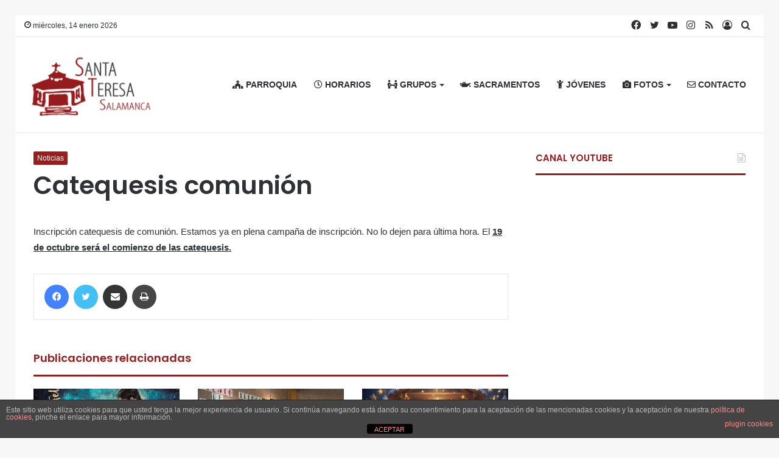

--- FILE ---
content_type: text/html; charset=UTF-8
request_url: https://laparroquia.org/catequesis-comunion/
body_size: 28364
content:
<!DOCTYPE html>
<html dir="ltr" lang="es" prefix="og: https://ogp.me/ns#" itemscope itemtype="https://schema.org/BlogPosting" class="" data-skin="light">
<head>
	<meta charset="UTF-8" />
	<link rel="profile" href="https://gmpg.org/xfn/11" />
	<link rel="pingback" href="https://laparroquia.org/xmlrpc.php" />
	<title>Catequesis comunión - Parroquia Santa Teresa</title>

<meta http-equiv='x-dns-prefetch-control' content='on'>
<link rel='dns-prefetch' href='//cdnjs.cloudflare.com' />
<link rel='dns-prefetch' href='//ajax.googleapis.com' />
<link rel='dns-prefetch' href='//fonts.googleapis.com' />
<link rel='dns-prefetch' href='//fonts.gstatic.com' />
<link rel='dns-prefetch' href='//s.gravatar.com' />
<link rel='dns-prefetch' href='//www.google-analytics.com' />
<link rel='preload' as='image' href='https://laparroquia.org/wp-content/uploads/2020/10/LOGO2020.png' type='image/png'>
<link rel='preload' as='image' href='https://laparroquia.org/wp-content/uploads/2020/10/Mesa-de-trabajo-3@2x.png' type='image/png'>
<link rel='preload' as='font' href='https://laparroquia.org/wp-content/themes/jannah/assets/fonts/tielabs-fonticon/tielabs-fonticon.woff' type='font/woff' crossorigin='anonymous' />
<link rel='preload' as='font' href='https://laparroquia.org/wp-content/themes/jannah/assets/fonts/fontawesome/fa-solid-900.woff2' type='font/woff2' crossorigin='anonymous' />
<link rel='preload' as='font' href='https://laparroquia.org/wp-content/themes/jannah/assets/fonts/fontawesome/fa-brands-400.woff2' type='font/woff2' crossorigin='anonymous' />
<link rel='preload' as='font' href='https://laparroquia.org/wp-content/themes/jannah/assets/fonts/fontawesome/fa-regular-400.woff2' type='font/woff2' crossorigin='anonymous' />
<link rel='preload' as='script' href='https://ajax.googleapis.com/ajax/libs/webfont/1/webfont.js'>

		<!-- All in One SEO 4.7.9 - aioseo.com -->
	<meta name="description" content="Inscripción catequesis de comunión. Estamos ya en plena campaña de inscripción. No lo dejen para última hora. El 19 de octubre será el comienzo de las catequesis." />
	<meta name="robots" content="max-image-preview:large" />
	<meta name="author" content="admin"/>
	<link rel="canonical" href="https://laparroquia.org/catequesis-comunion/" />
	<meta name="generator" content="All in One SEO (AIOSEO) 4.7.9" />
		<meta property="og:locale" content="es_ES" />
		<meta property="og:site_name" content="Parroquia Santa Teresa - Todas las novedades" />
		<meta property="og:type" content="article" />
		<meta property="og:title" content="Catequesis comunión - Parroquia Santa Teresa" />
		<meta property="og:description" content="Inscripción catequesis de comunión. Estamos ya en plena campaña de inscripción. No lo dejen para última hora. El 19 de octubre será el comienzo de las catequesis." />
		<meta property="og:url" content="https://laparroquia.org/catequesis-comunion/" />
		<meta property="article:published_time" content="2016-09-30T17:10:11+00:00" />
		<meta property="article:modified_time" content="2016-09-30T17:10:11+00:00" />
		<meta name="twitter:card" content="summary_large_image" />
		<meta name="twitter:title" content="Catequesis comunión - Parroquia Santa Teresa" />
		<meta name="twitter:description" content="Inscripción catequesis de comunión. Estamos ya en plena campaña de inscripción. No lo dejen para última hora. El 19 de octubre será el comienzo de las catequesis." />
		<script type="application/ld+json" class="aioseo-schema">
			{"@context":"https:\/\/schema.org","@graph":[{"@type":"BlogPosting","@id":"https:\/\/laparroquia.org\/catequesis-comunion\/#blogposting","name":"Catequesis comuni\u00f3n - Parroquia Santa Teresa","headline":"Catequesis comuni\u00f3n","author":{"@id":"https:\/\/laparroquia.org\/author\/admin\/#author"},"publisher":{"@id":"https:\/\/laparroquia.org\/#organization"},"image":{"@type":"ImageObject","url":"https:\/\/laparroquia.org\/wp-content\/uploads\/2016\/09\/catequesis.jpg","width":960,"height":300},"datePublished":"2016-09-30T17:10:11+00:00","dateModified":"2016-09-30T17:10:11+00:00","inLanguage":"es-ES","mainEntityOfPage":{"@id":"https:\/\/laparroquia.org\/catequesis-comunion\/#webpage"},"isPartOf":{"@id":"https:\/\/laparroquia.org\/catequesis-comunion\/#webpage"},"articleSection":"Noticias"},{"@type":"BreadcrumbList","@id":"https:\/\/laparroquia.org\/catequesis-comunion\/#breadcrumblist","itemListElement":[{"@type":"ListItem","@id":"https:\/\/laparroquia.org\/#listItem","position":1,"name":"Hogar","item":"https:\/\/laparroquia.org\/","nextItem":{"@type":"ListItem","@id":"https:\/\/laparroquia.org\/catequesis-comunion\/#listItem","name":"Catequesis comuni\u00f3n"}},{"@type":"ListItem","@id":"https:\/\/laparroquia.org\/catequesis-comunion\/#listItem","position":2,"name":"Catequesis comuni\u00f3n","previousItem":{"@type":"ListItem","@id":"https:\/\/laparroquia.org\/#listItem","name":"Hogar"}}]},{"@type":"Organization","@id":"https:\/\/laparroquia.org\/#organization","name":"Parroquia Santa Teresa","description":"Todas las novedades","url":"https:\/\/laparroquia.org\/"},{"@type":"Person","@id":"https:\/\/laparroquia.org\/author\/admin\/#author","url":"https:\/\/laparroquia.org\/author\/admin\/","name":"admin","image":{"@type":"ImageObject","@id":"https:\/\/laparroquia.org\/catequesis-comunion\/#authorImage","url":"https:\/\/secure.gravatar.com\/avatar\/d9ed42b7db4f7feea1ac19234945ac52?s=96&d=blank&r=g","width":96,"height":96,"caption":"admin"}},{"@type":"WebPage","@id":"https:\/\/laparroquia.org\/catequesis-comunion\/#webpage","url":"https:\/\/laparroquia.org\/catequesis-comunion\/","name":"Catequesis comuni\u00f3n - Parroquia Santa Teresa","description":"Inscripci\u00f3n catequesis de comuni\u00f3n. Estamos ya en plena campa\u00f1a de inscripci\u00f3n. No lo dejen para \u00faltima hora. El 19 de octubre ser\u00e1 el comienzo de las catequesis.","inLanguage":"es-ES","isPartOf":{"@id":"https:\/\/laparroquia.org\/#website"},"breadcrumb":{"@id":"https:\/\/laparroquia.org\/catequesis-comunion\/#breadcrumblist"},"author":{"@id":"https:\/\/laparroquia.org\/author\/admin\/#author"},"creator":{"@id":"https:\/\/laparroquia.org\/author\/admin\/#author"},"image":{"@type":"ImageObject","url":"https:\/\/laparroquia.org\/wp-content\/uploads\/2016\/09\/catequesis.jpg","@id":"https:\/\/laparroquia.org\/catequesis-comunion\/#mainImage","width":960,"height":300},"primaryImageOfPage":{"@id":"https:\/\/laparroquia.org\/catequesis-comunion\/#mainImage"},"datePublished":"2016-09-30T17:10:11+00:00","dateModified":"2016-09-30T17:10:11+00:00"},{"@type":"WebSite","@id":"https:\/\/laparroquia.org\/#website","url":"https:\/\/laparroquia.org\/","name":"Parroquia Santa Teresa","description":"Todas las novedades","inLanguage":"es-ES","publisher":{"@id":"https:\/\/laparroquia.org\/#organization"}}]}
		</script>
		<!-- All in One SEO -->

<link rel='dns-prefetch' href='//maxcdn.bootstrapcdn.com' />
<link rel="alternate" type="text/calendar" title="Parroquia Santa Teresa &raquo; iCal Feed" href="https://laparroquia.org/events/?ical=1" />
		<!-- This site uses the Google Analytics by MonsterInsights plugin v9.11.1 - Using Analytics tracking - https://www.monsterinsights.com/ -->
		<!-- Nota: MonsterInsights no está actualmente configurado en este sitio. El dueño del sitio necesita identificarse usando su cuenta de Google Analytics en el panel de ajustes de MonsterInsights. -->
					<!-- No tracking code set -->
				<!-- / Google Analytics by MonsterInsights -->
		<script type="text/javascript">
/* <![CDATA[ */
window._wpemojiSettings = {"baseUrl":"https:\/\/s.w.org\/images\/core\/emoji\/15.0.3\/72x72\/","ext":".png","svgUrl":"https:\/\/s.w.org\/images\/core\/emoji\/15.0.3\/svg\/","svgExt":".svg","source":{"concatemoji":"https:\/\/laparroquia.org\/wp-includes\/js\/wp-emoji-release.min.js?ver=6.5.7"}};
/*! This file is auto-generated */
!function(i,n){var o,s,e;function c(e){try{var t={supportTests:e,timestamp:(new Date).valueOf()};sessionStorage.setItem(o,JSON.stringify(t))}catch(e){}}function p(e,t,n){e.clearRect(0,0,e.canvas.width,e.canvas.height),e.fillText(t,0,0);var t=new Uint32Array(e.getImageData(0,0,e.canvas.width,e.canvas.height).data),r=(e.clearRect(0,0,e.canvas.width,e.canvas.height),e.fillText(n,0,0),new Uint32Array(e.getImageData(0,0,e.canvas.width,e.canvas.height).data));return t.every(function(e,t){return e===r[t]})}function u(e,t,n){switch(t){case"flag":return n(e,"\ud83c\udff3\ufe0f\u200d\u26a7\ufe0f","\ud83c\udff3\ufe0f\u200b\u26a7\ufe0f")?!1:!n(e,"\ud83c\uddfa\ud83c\uddf3","\ud83c\uddfa\u200b\ud83c\uddf3")&&!n(e,"\ud83c\udff4\udb40\udc67\udb40\udc62\udb40\udc65\udb40\udc6e\udb40\udc67\udb40\udc7f","\ud83c\udff4\u200b\udb40\udc67\u200b\udb40\udc62\u200b\udb40\udc65\u200b\udb40\udc6e\u200b\udb40\udc67\u200b\udb40\udc7f");case"emoji":return!n(e,"\ud83d\udc26\u200d\u2b1b","\ud83d\udc26\u200b\u2b1b")}return!1}function f(e,t,n){var r="undefined"!=typeof WorkerGlobalScope&&self instanceof WorkerGlobalScope?new OffscreenCanvas(300,150):i.createElement("canvas"),a=r.getContext("2d",{willReadFrequently:!0}),o=(a.textBaseline="top",a.font="600 32px Arial",{});return e.forEach(function(e){o[e]=t(a,e,n)}),o}function t(e){var t=i.createElement("script");t.src=e,t.defer=!0,i.head.appendChild(t)}"undefined"!=typeof Promise&&(o="wpEmojiSettingsSupports",s=["flag","emoji"],n.supports={everything:!0,everythingExceptFlag:!0},e=new Promise(function(e){i.addEventListener("DOMContentLoaded",e,{once:!0})}),new Promise(function(t){var n=function(){try{var e=JSON.parse(sessionStorage.getItem(o));if("object"==typeof e&&"number"==typeof e.timestamp&&(new Date).valueOf()<e.timestamp+604800&&"object"==typeof e.supportTests)return e.supportTests}catch(e){}return null}();if(!n){if("undefined"!=typeof Worker&&"undefined"!=typeof OffscreenCanvas&&"undefined"!=typeof URL&&URL.createObjectURL&&"undefined"!=typeof Blob)try{var e="postMessage("+f.toString()+"("+[JSON.stringify(s),u.toString(),p.toString()].join(",")+"));",r=new Blob([e],{type:"text/javascript"}),a=new Worker(URL.createObjectURL(r),{name:"wpTestEmojiSupports"});return void(a.onmessage=function(e){c(n=e.data),a.terminate(),t(n)})}catch(e){}c(n=f(s,u,p))}t(n)}).then(function(e){for(var t in e)n.supports[t]=e[t],n.supports.everything=n.supports.everything&&n.supports[t],"flag"!==t&&(n.supports.everythingExceptFlag=n.supports.everythingExceptFlag&&n.supports[t]);n.supports.everythingExceptFlag=n.supports.everythingExceptFlag&&!n.supports.flag,n.DOMReady=!1,n.readyCallback=function(){n.DOMReady=!0}}).then(function(){return e}).then(function(){var e;n.supports.everything||(n.readyCallback(),(e=n.source||{}).concatemoji?t(e.concatemoji):e.wpemoji&&e.twemoji&&(t(e.twemoji),t(e.wpemoji)))}))}((window,document),window._wpemojiSettings);
/* ]]> */
</script>
<link rel='stylesheet' id='sbr_styles-css' href='https://laparroquia.org/wp-content/plugins/reviews-feed/assets/css/sbr-styles.css?ver=2.0' type='text/css' media='all' />
<link rel='stylesheet' id='sbi_styles-css' href='https://laparroquia.org/wp-content/plugins/instagram-feed/css/sbi-styles.min.css?ver=6.6.1' type='text/css' media='all' />
<style id='wp-emoji-styles-inline-css' type='text/css'>

	img.wp-smiley, img.emoji {
		display: inline !important;
		border: none !important;
		box-shadow: none !important;
		height: 1em !important;
		width: 1em !important;
		margin: 0 0.07em !important;
		vertical-align: -0.1em !important;
		background: none !important;
		padding: 0 !important;
	}
</style>
<link rel='stylesheet' id='swiper-css-css' href='https://laparroquia.org/wp-content/plugins/instagram-widget-by-wpzoom/dist/styles/library/swiper.css?ver=7.4.1' type='text/css' media='all' />
<link rel='stylesheet' id='dashicons-css' href='https://laparroquia.org/wp-includes/css/dashicons.min.css?ver=6.5.7' type='text/css' media='all' />
<link rel='stylesheet' id='magnific-popup-css' href='https://laparroquia.org/wp-content/plugins/instagram-widget-by-wpzoom/dist/styles/library/magnific-popup.css?ver=2.2.3' type='text/css' media='all' />
<link rel='stylesheet' id='wpz-insta_block-frontend-style-css' href='https://laparroquia.org/wp-content/plugins/instagram-widget-by-wpzoom/dist/styles/frontend/index.css?ver=a4e21646521a58bf18c9781ae1cc430e' type='text/css' media='all' />
<link rel='stylesheet' id='swiper-css' href='https://laparroquia.org/wp-content/plugins/wp-tiktok-feed/assets/frontend/swiper/swiper.min.css?ver=4.4.6' type='text/css' media='all' />
<link rel='stylesheet' id='qlttf-frontend-css' href='https://laparroquia.org/wp-content/plugins/wp-tiktok-feed/build/frontend/css/style.css?ver=4.4.6' type='text/css' media='all' />
<style id='pdfemb-pdf-embedder-viewer-style-inline-css' type='text/css'>
.wp-block-pdfemb-pdf-embedder-viewer{max-width:none}

</style>
<style id='classic-theme-styles-inline-css' type='text/css'>
/*! This file is auto-generated */
.wp-block-button__link{color:#fff;background-color:#32373c;border-radius:9999px;box-shadow:none;text-decoration:none;padding:calc(.667em + 2px) calc(1.333em + 2px);font-size:1.125em}.wp-block-file__button{background:#32373c;color:#fff;text-decoration:none}
</style>
<style id='global-styles-inline-css' type='text/css'>
body{--wp--preset--color--black: #000000;--wp--preset--color--cyan-bluish-gray: #abb8c3;--wp--preset--color--white: #ffffff;--wp--preset--color--pale-pink: #f78da7;--wp--preset--color--vivid-red: #cf2e2e;--wp--preset--color--luminous-vivid-orange: #ff6900;--wp--preset--color--luminous-vivid-amber: #fcb900;--wp--preset--color--light-green-cyan: #7bdcb5;--wp--preset--color--vivid-green-cyan: #00d084;--wp--preset--color--pale-cyan-blue: #8ed1fc;--wp--preset--color--vivid-cyan-blue: #0693e3;--wp--preset--color--vivid-purple: #9b51e0;--wp--preset--gradient--vivid-cyan-blue-to-vivid-purple: linear-gradient(135deg,rgba(6,147,227,1) 0%,rgb(155,81,224) 100%);--wp--preset--gradient--light-green-cyan-to-vivid-green-cyan: linear-gradient(135deg,rgb(122,220,180) 0%,rgb(0,208,130) 100%);--wp--preset--gradient--luminous-vivid-amber-to-luminous-vivid-orange: linear-gradient(135deg,rgba(252,185,0,1) 0%,rgba(255,105,0,1) 100%);--wp--preset--gradient--luminous-vivid-orange-to-vivid-red: linear-gradient(135deg,rgba(255,105,0,1) 0%,rgb(207,46,46) 100%);--wp--preset--gradient--very-light-gray-to-cyan-bluish-gray: linear-gradient(135deg,rgb(238,238,238) 0%,rgb(169,184,195) 100%);--wp--preset--gradient--cool-to-warm-spectrum: linear-gradient(135deg,rgb(74,234,220) 0%,rgb(151,120,209) 20%,rgb(207,42,186) 40%,rgb(238,44,130) 60%,rgb(251,105,98) 80%,rgb(254,248,76) 100%);--wp--preset--gradient--blush-light-purple: linear-gradient(135deg,rgb(255,206,236) 0%,rgb(152,150,240) 100%);--wp--preset--gradient--blush-bordeaux: linear-gradient(135deg,rgb(254,205,165) 0%,rgb(254,45,45) 50%,rgb(107,0,62) 100%);--wp--preset--gradient--luminous-dusk: linear-gradient(135deg,rgb(255,203,112) 0%,rgb(199,81,192) 50%,rgb(65,88,208) 100%);--wp--preset--gradient--pale-ocean: linear-gradient(135deg,rgb(255,245,203) 0%,rgb(182,227,212) 50%,rgb(51,167,181) 100%);--wp--preset--gradient--electric-grass: linear-gradient(135deg,rgb(202,248,128) 0%,rgb(113,206,126) 100%);--wp--preset--gradient--midnight: linear-gradient(135deg,rgb(2,3,129) 0%,rgb(40,116,252) 100%);--wp--preset--font-size--small: 13px;--wp--preset--font-size--medium: 20px;--wp--preset--font-size--large: 36px;--wp--preset--font-size--x-large: 42px;--wp--preset--spacing--20: 0.44rem;--wp--preset--spacing--30: 0.67rem;--wp--preset--spacing--40: 1rem;--wp--preset--spacing--50: 1.5rem;--wp--preset--spacing--60: 2.25rem;--wp--preset--spacing--70: 3.38rem;--wp--preset--spacing--80: 5.06rem;--wp--preset--shadow--natural: 6px 6px 9px rgba(0, 0, 0, 0.2);--wp--preset--shadow--deep: 12px 12px 50px rgba(0, 0, 0, 0.4);--wp--preset--shadow--sharp: 6px 6px 0px rgba(0, 0, 0, 0.2);--wp--preset--shadow--outlined: 6px 6px 0px -3px rgba(255, 255, 255, 1), 6px 6px rgba(0, 0, 0, 1);--wp--preset--shadow--crisp: 6px 6px 0px rgba(0, 0, 0, 1);}:where(.is-layout-flex){gap: 0.5em;}:where(.is-layout-grid){gap: 0.5em;}body .is-layout-flex{display: flex;}body .is-layout-flex{flex-wrap: wrap;align-items: center;}body .is-layout-flex > *{margin: 0;}body .is-layout-grid{display: grid;}body .is-layout-grid > *{margin: 0;}:where(.wp-block-columns.is-layout-flex){gap: 2em;}:where(.wp-block-columns.is-layout-grid){gap: 2em;}:where(.wp-block-post-template.is-layout-flex){gap: 1.25em;}:where(.wp-block-post-template.is-layout-grid){gap: 1.25em;}.has-black-color{color: var(--wp--preset--color--black) !important;}.has-cyan-bluish-gray-color{color: var(--wp--preset--color--cyan-bluish-gray) !important;}.has-white-color{color: var(--wp--preset--color--white) !important;}.has-pale-pink-color{color: var(--wp--preset--color--pale-pink) !important;}.has-vivid-red-color{color: var(--wp--preset--color--vivid-red) !important;}.has-luminous-vivid-orange-color{color: var(--wp--preset--color--luminous-vivid-orange) !important;}.has-luminous-vivid-amber-color{color: var(--wp--preset--color--luminous-vivid-amber) !important;}.has-light-green-cyan-color{color: var(--wp--preset--color--light-green-cyan) !important;}.has-vivid-green-cyan-color{color: var(--wp--preset--color--vivid-green-cyan) !important;}.has-pale-cyan-blue-color{color: var(--wp--preset--color--pale-cyan-blue) !important;}.has-vivid-cyan-blue-color{color: var(--wp--preset--color--vivid-cyan-blue) !important;}.has-vivid-purple-color{color: var(--wp--preset--color--vivid-purple) !important;}.has-black-background-color{background-color: var(--wp--preset--color--black) !important;}.has-cyan-bluish-gray-background-color{background-color: var(--wp--preset--color--cyan-bluish-gray) !important;}.has-white-background-color{background-color: var(--wp--preset--color--white) !important;}.has-pale-pink-background-color{background-color: var(--wp--preset--color--pale-pink) !important;}.has-vivid-red-background-color{background-color: var(--wp--preset--color--vivid-red) !important;}.has-luminous-vivid-orange-background-color{background-color: var(--wp--preset--color--luminous-vivid-orange) !important;}.has-luminous-vivid-amber-background-color{background-color: var(--wp--preset--color--luminous-vivid-amber) !important;}.has-light-green-cyan-background-color{background-color: var(--wp--preset--color--light-green-cyan) !important;}.has-vivid-green-cyan-background-color{background-color: var(--wp--preset--color--vivid-green-cyan) !important;}.has-pale-cyan-blue-background-color{background-color: var(--wp--preset--color--pale-cyan-blue) !important;}.has-vivid-cyan-blue-background-color{background-color: var(--wp--preset--color--vivid-cyan-blue) !important;}.has-vivid-purple-background-color{background-color: var(--wp--preset--color--vivid-purple) !important;}.has-black-border-color{border-color: var(--wp--preset--color--black) !important;}.has-cyan-bluish-gray-border-color{border-color: var(--wp--preset--color--cyan-bluish-gray) !important;}.has-white-border-color{border-color: var(--wp--preset--color--white) !important;}.has-pale-pink-border-color{border-color: var(--wp--preset--color--pale-pink) !important;}.has-vivid-red-border-color{border-color: var(--wp--preset--color--vivid-red) !important;}.has-luminous-vivid-orange-border-color{border-color: var(--wp--preset--color--luminous-vivid-orange) !important;}.has-luminous-vivid-amber-border-color{border-color: var(--wp--preset--color--luminous-vivid-amber) !important;}.has-light-green-cyan-border-color{border-color: var(--wp--preset--color--light-green-cyan) !important;}.has-vivid-green-cyan-border-color{border-color: var(--wp--preset--color--vivid-green-cyan) !important;}.has-pale-cyan-blue-border-color{border-color: var(--wp--preset--color--pale-cyan-blue) !important;}.has-vivid-cyan-blue-border-color{border-color: var(--wp--preset--color--vivid-cyan-blue) !important;}.has-vivid-purple-border-color{border-color: var(--wp--preset--color--vivid-purple) !important;}.has-vivid-cyan-blue-to-vivid-purple-gradient-background{background: var(--wp--preset--gradient--vivid-cyan-blue-to-vivid-purple) !important;}.has-light-green-cyan-to-vivid-green-cyan-gradient-background{background: var(--wp--preset--gradient--light-green-cyan-to-vivid-green-cyan) !important;}.has-luminous-vivid-amber-to-luminous-vivid-orange-gradient-background{background: var(--wp--preset--gradient--luminous-vivid-amber-to-luminous-vivid-orange) !important;}.has-luminous-vivid-orange-to-vivid-red-gradient-background{background: var(--wp--preset--gradient--luminous-vivid-orange-to-vivid-red) !important;}.has-very-light-gray-to-cyan-bluish-gray-gradient-background{background: var(--wp--preset--gradient--very-light-gray-to-cyan-bluish-gray) !important;}.has-cool-to-warm-spectrum-gradient-background{background: var(--wp--preset--gradient--cool-to-warm-spectrum) !important;}.has-blush-light-purple-gradient-background{background: var(--wp--preset--gradient--blush-light-purple) !important;}.has-blush-bordeaux-gradient-background{background: var(--wp--preset--gradient--blush-bordeaux) !important;}.has-luminous-dusk-gradient-background{background: var(--wp--preset--gradient--luminous-dusk) !important;}.has-pale-ocean-gradient-background{background: var(--wp--preset--gradient--pale-ocean) !important;}.has-electric-grass-gradient-background{background: var(--wp--preset--gradient--electric-grass) !important;}.has-midnight-gradient-background{background: var(--wp--preset--gradient--midnight) !important;}.has-small-font-size{font-size: var(--wp--preset--font-size--small) !important;}.has-medium-font-size{font-size: var(--wp--preset--font-size--medium) !important;}.has-large-font-size{font-size: var(--wp--preset--font-size--large) !important;}.has-x-large-font-size{font-size: var(--wp--preset--font-size--x-large) !important;}
.wp-block-navigation a:where(:not(.wp-element-button)){color: inherit;}
:where(.wp-block-post-template.is-layout-flex){gap: 1.25em;}:where(.wp-block-post-template.is-layout-grid){gap: 1.25em;}
:where(.wp-block-columns.is-layout-flex){gap: 2em;}:where(.wp-block-columns.is-layout-grid){gap: 2em;}
.wp-block-pullquote{font-size: 1.5em;line-height: 1.6;}
</style>
<link rel='stylesheet' id='front-estilos-css' href='https://laparroquia.org/wp-content/plugins/asesor-cookies-para-la-ley-en-espana/html/front/estilos.css?ver=6.5.7' type='text/css' media='all' />
<link rel='stylesheet' id='bsk-pdf-manager-pro-css-css' href='https://laparroquia.org/wp-content/plugins/bsk-pdf-manager/css/bsk-pdf-manager-pro.css?ver=1739378151' type='text/css' media='all' />
<link rel='stylesheet' id='ctf_styles-css' href='https://laparroquia.org/wp-content/plugins/custom-twitter-feeds/css/ctf-styles.min.css?ver=2.2.5' type='text/css' media='all' />
<link rel='stylesheet' id='email-subscribers-css' href='https://laparroquia.org/wp-content/plugins/email-subscribers/lite/public/css/email-subscribers-public.css?ver=5.7.51' type='text/css' media='all' />
<link rel='stylesheet' id='taqyeem-buttons-style-css' href='https://laparroquia.org/wp-content/plugins/taqyeem-buttons/assets/style.css?ver=6.5.7' type='text/css' media='all' />
<link rel='stylesheet' id='cff-css' href='https://laparroquia.org/wp-content/plugins/custom-facebook-feed/assets/css/cff-style.min.css?ver=4.2.6' type='text/css' media='all' />
<link crossorigin="anonymous" rel='stylesheet' id='sb-font-awesome-css' href='https://maxcdn.bootstrapcdn.com/font-awesome/4.7.0/css/font-awesome.min.css?ver=6.5.7' type='text/css' media='all' />
<style id='akismet-widget-style-inline-css' type='text/css'>

			.a-stats {
				--akismet-color-mid-green: #357b49;
				--akismet-color-white: #fff;
				--akismet-color-light-grey: #f6f7f7;

				max-width: 350px;
				width: auto;
			}

			.a-stats * {
				all: unset;
				box-sizing: border-box;
			}

			.a-stats strong {
				font-weight: 600;
			}

			.a-stats a.a-stats__link,
			.a-stats a.a-stats__link:visited,
			.a-stats a.a-stats__link:active {
				background: var(--akismet-color-mid-green);
				border: none;
				box-shadow: none;
				border-radius: 8px;
				color: var(--akismet-color-white);
				cursor: pointer;
				display: block;
				font-family: -apple-system, BlinkMacSystemFont, 'Segoe UI', 'Roboto', 'Oxygen-Sans', 'Ubuntu', 'Cantarell', 'Helvetica Neue', sans-serif;
				font-weight: 500;
				padding: 12px;
				text-align: center;
				text-decoration: none;
				transition: all 0.2s ease;
			}

			/* Extra specificity to deal with TwentyTwentyOne focus style */
			.widget .a-stats a.a-stats__link:focus {
				background: var(--akismet-color-mid-green);
				color: var(--akismet-color-white);
				text-decoration: none;
			}

			.a-stats a.a-stats__link:hover {
				filter: brightness(110%);
				box-shadow: 0 4px 12px rgba(0, 0, 0, 0.06), 0 0 2px rgba(0, 0, 0, 0.16);
			}

			.a-stats .count {
				color: var(--akismet-color-white);
				display: block;
				font-size: 1.5em;
				line-height: 1.4;
				padding: 0 13px;
				white-space: nowrap;
			}
		
</style>
<link rel='stylesheet' id='tie-css-base-css' href='https://laparroquia.org/wp-content/themes/jannah/assets/css/base.min.css?ver=5.0.7' type='text/css' media='all' />
<link rel='stylesheet' id='tie-css-styles-css' href='https://laparroquia.org/wp-content/themes/jannah/assets/css/style.min.css?ver=5.0.7' type='text/css' media='all' />
<link rel='stylesheet' id='tie-css-widgets-css' href='https://laparroquia.org/wp-content/themes/jannah/assets/css/widgets.min.css?ver=5.0.7' type='text/css' media='all' />
<link rel='stylesheet' id='tie-css-helpers-css' href='https://laparroquia.org/wp-content/themes/jannah/assets/css/helpers.min.css?ver=5.0.7' type='text/css' media='all' />
<link rel='stylesheet' id='tie-fontawesome5-css' href='https://laparroquia.org/wp-content/themes/jannah/assets/css/fontawesome.css?ver=5.0.7' type='text/css' media='all' />
<link rel='stylesheet' id='tie-css-ilightbox-css' href='https://laparroquia.org/wp-content/themes/jannah/assets/ilightbox/mac-skin/skin.css?ver=5.0.7' type='text/css' media='all' />
<link rel='stylesheet' id='tie-css-shortcodes-css' href='https://laparroquia.org/wp-content/themes/jannah/assets/css/plugins/shortcodes.min.css?ver=5.0.7' type='text/css' media='all' />
<link rel='stylesheet' id='tie-css-single-css' href='https://laparroquia.org/wp-content/themes/jannah/assets/css/single.min.css?ver=5.0.7' type='text/css' media='all' />
<link rel='stylesheet' id='tie-css-print-css' href='https://laparroquia.org/wp-content/themes/jannah/assets/css/print.css?ver=5.0.7' type='text/css' media='print' />
<link rel='stylesheet' id='taqyeem-styles-css' href='https://laparroquia.org/wp-content/themes/jannah/assets/css/plugins/taqyeem.min.css?ver=5.0.7' type='text/css' media='all' />
<style id='taqyeem-styles-inline-css' type='text/css'>
.wf-active .logo-text,.wf-active h1,.wf-active h2,.wf-active h3,.wf-active h4,.wf-active h5,.wf-active h6,.wf-active .the-subtitle{font-family: 'Poppins';}#main-nav .main-menu > ul > li > a{font-size: 14px;}.brand-title,a:hover,.tie-popup-search-submit,#logo.text-logo a,.theme-header nav .components #search-submit:hover,.theme-header .header-nav .components > li:hover > a,.theme-header .header-nav .components li a:hover,.main-menu ul.cats-vertical li a.is-active,.main-menu ul.cats-vertical li a:hover,.main-nav li.mega-menu .post-meta a:hover,.main-nav li.mega-menu .post-box-title a:hover,.search-in-main-nav.autocomplete-suggestions a:hover,#main-nav .menu ul li:hover > a,#main-nav .menu ul li.current-menu-item:not(.mega-link-column) > a,.top-nav .menu li:hover > a,.top-nav .menu > .tie-current-menu > a,.search-in-top-nav.autocomplete-suggestions .post-title a:hover,div.mag-box .mag-box-options .mag-box-filter-links a.active,.mag-box-filter-links .flexMenu-viewMore:hover > a,.stars-rating-active,body .tabs.tabs .active > a,.video-play-icon,.spinner-circle:after,#go-to-content:hover,.comment-list .comment-author .fn,.commentlist .comment-author .fn,blockquote::before,blockquote cite,blockquote.quote-simple p,.multiple-post-pages a:hover,#story-index li .is-current,.latest-tweets-widget .twitter-icon-wrap span,.wide-slider-nav-wrapper .slide,.wide-next-prev-slider-wrapper .tie-slider-nav li:hover span,.review-final-score h3,#mobile-menu-icon:hover .menu-text,.entry a,.entry .post-bottom-meta a:hover,.comment-list .comment-content a,q a,blockquote a,.widget.tie-weather-widget .icon-basecloud-bg:after,.site-footer a:hover,.site-footer .stars-rating-active,.site-footer .twitter-icon-wrap span,.site-info a:hover{color: #951c1c;}#instagram-link a:hover{color: #951c1c !important;border-color: #951c1c !important;}#theme-header #main-nav .spinner-circle:after{color: #951c1c;}[type='submit'],.button,.generic-button a,.generic-button button,.theme-header .header-nav .comp-sub-menu a.button.guest-btn:hover,.theme-header .header-nav .comp-sub-menu a.checkout-button,nav.main-nav .menu > li.tie-current-menu > a,nav.main-nav .menu > li:hover > a,.main-menu .mega-links-head:after,.main-nav .mega-menu.mega-cat .cats-horizontal li a.is-active,#mobile-menu-icon:hover .nav-icon,#mobile-menu-icon:hover .nav-icon:before,#mobile-menu-icon:hover .nav-icon:after,.search-in-main-nav.autocomplete-suggestions a.button,.search-in-top-nav.autocomplete-suggestions a.button,.spinner > div,.post-cat,.pages-numbers li.current span,.multiple-post-pages > span,#tie-wrapper .mejs-container .mejs-controls,.mag-box-filter-links a:hover,.slider-arrow-nav a:not(.pagination-disabled):hover,.comment-list .reply a:hover,.commentlist .reply a:hover,#reading-position-indicator,#story-index-icon,.videos-block .playlist-title,.review-percentage .review-item span span,.tie-slick-dots li.slick-active button,.tie-slick-dots li button:hover,.digital-rating-static,.timeline-widget li a:hover .date:before,#wp-calendar #today,.posts-list-counter li:before,.cat-counter a + span,.tie-slider-nav li span:hover,.fullwidth-area .widget_tag_cloud .tagcloud a:hover,.magazine2:not(.block-head-4) .dark-widgetized-area ul.tabs a:hover,.magazine2:not(.block-head-4) .dark-widgetized-area ul.tabs .active a,.magazine1 .dark-widgetized-area ul.tabs a:hover,.magazine1 .dark-widgetized-area ul.tabs .active a,.block-head-4.magazine2 .dark-widgetized-area .tabs.tabs .active a,.block-head-4.magazine2 .dark-widgetized-area .tabs > .active a:before,.block-head-4.magazine2 .dark-widgetized-area .tabs > .active a:after,.demo_store,.demo #logo:after,.demo #sticky-logo:after,.widget.tie-weather-widget,span.video-close-btn:hover,#go-to-top,.latest-tweets-widget .slider-links .button:not(:hover){background-color: #951c1c;color: #FFFFFF;}.tie-weather-widget .widget-title .the-subtitle,.block-head-4.magazine2 #footer .tabs .active a:hover{color: #FFFFFF;}pre,code,.pages-numbers li.current span,.theme-header .header-nav .comp-sub-menu a.button.guest-btn:hover,.multiple-post-pages > span,.post-content-slideshow .tie-slider-nav li span:hover,#tie-body .tie-slider-nav li > span:hover,.slider-arrow-nav a:not(.pagination-disabled):hover,.main-nav .mega-menu.mega-cat .cats-horizontal li a.is-active,.main-nav .mega-menu.mega-cat .cats-horizontal li a:hover,.main-menu .menu > li > .menu-sub-content{border-color: #951c1c;}.main-menu .menu > li.tie-current-menu{border-bottom-color: #951c1c;}.top-nav .menu li.tie-current-menu > a:before,.top-nav .menu li.menu-item-has-children:hover > a:before{border-top-color: #951c1c;}.main-nav .main-menu .menu > li.tie-current-menu > a:before,.main-nav .main-menu .menu > li:hover > a:before{border-top-color: #FFFFFF;}header.main-nav-light .main-nav .menu-item-has-children li:hover > a:before,header.main-nav-light .main-nav .mega-menu li:hover > a:before{border-left-color: #951c1c;}.rtl header.main-nav-light .main-nav .menu-item-has-children li:hover > a:before,.rtl header.main-nav-light .main-nav .mega-menu li:hover > a:before{border-right-color: #951c1c;border-left-color: transparent;}.top-nav ul.menu li .menu-item-has-children:hover > a:before{border-top-color: transparent;border-left-color: #951c1c;}.rtl .top-nav ul.menu li .menu-item-has-children:hover > a:before{border-left-color: transparent;border-right-color: #951c1c;}::-moz-selection{background-color: #951c1c;color: #FFFFFF;}::selection{background-color: #951c1c;color: #FFFFFF;}circle.circle_bar{stroke: #951c1c;}#reading-position-indicator{box-shadow: 0 0 10px rgba( 149,28,28,0.7);}#logo.text-logo a:hover,.entry a:hover,.comment-list .comment-content a:hover,.block-head-4.magazine2 .site-footer .tabs li a:hover,q a:hover,blockquote a:hover{color: #630000;}.button:hover,input[type='submit']:hover,.generic-button a:hover,.generic-button button:hover,a.post-cat:hover,.site-footer .button:hover,.site-footer [type='submit']:hover,.search-in-main-nav.autocomplete-suggestions a.button:hover,.search-in-top-nav.autocomplete-suggestions a.button:hover,.theme-header .header-nav .comp-sub-menu a.checkout-button:hover{background-color: #630000;color: #FFFFFF;}.theme-header .header-nav .comp-sub-menu a.checkout-button:not(:hover),.entry a.button{color: #FFFFFF;}#story-index.is-compact .story-index-content{background-color: #951c1c;}#story-index.is-compact .story-index-content a,#story-index.is-compact .story-index-content .is-current{color: #FFFFFF;}#tie-body .mag-box-title h3 a,#tie-body .block-more-button{color: #951c1c;}#tie-body .mag-box-title h3 a:hover,#tie-body .block-more-button:hover{color: #630000;}#tie-body .the-global-title,#tie-body .comment-reply-title,#tie-body .related.products > h2,#tie-body .up-sells > h2,#tie-body .cross-sells > h2,#tie-body .cart_totals > h2,#tie-body .bbp-form legend{border-color: #951c1c;color: #951c1c;}#tie-body #footer .widget-title:after{background-color: #951c1c;}.brand-title,a:hover,.tie-popup-search-submit,#logo.text-logo a,.theme-header nav .components #search-submit:hover,.theme-header .header-nav .components > li:hover > a,.theme-header .header-nav .components li a:hover,.main-menu ul.cats-vertical li a.is-active,.main-menu ul.cats-vertical li a:hover,.main-nav li.mega-menu .post-meta a:hover,.main-nav li.mega-menu .post-box-title a:hover,.search-in-main-nav.autocomplete-suggestions a:hover,#main-nav .menu ul li:hover > a,#main-nav .menu ul li.current-menu-item:not(.mega-link-column) > a,.top-nav .menu li:hover > a,.top-nav .menu > .tie-current-menu > a,.search-in-top-nav.autocomplete-suggestions .post-title a:hover,div.mag-box .mag-box-options .mag-box-filter-links a.active,.mag-box-filter-links .flexMenu-viewMore:hover > a,.stars-rating-active,body .tabs.tabs .active > a,.video-play-icon,.spinner-circle:after,#go-to-content:hover,.comment-list .comment-author .fn,.commentlist .comment-author .fn,blockquote::before,blockquote cite,blockquote.quote-simple p,.multiple-post-pages a:hover,#story-index li .is-current,.latest-tweets-widget .twitter-icon-wrap span,.wide-slider-nav-wrapper .slide,.wide-next-prev-slider-wrapper .tie-slider-nav li:hover span,.review-final-score h3,#mobile-menu-icon:hover .menu-text,.entry a,.entry .post-bottom-meta a:hover,.comment-list .comment-content a,q a,blockquote a,.widget.tie-weather-widget .icon-basecloud-bg:after,.site-footer a:hover,.site-footer .stars-rating-active,.site-footer .twitter-icon-wrap span,.site-info a:hover{color: #951c1c;}#instagram-link a:hover{color: #951c1c !important;border-color: #951c1c !important;}#theme-header #main-nav .spinner-circle:after{color: #951c1c;}[type='submit'],.button,.generic-button a,.generic-button button,.theme-header .header-nav .comp-sub-menu a.button.guest-btn:hover,.theme-header .header-nav .comp-sub-menu a.checkout-button,nav.main-nav .menu > li.tie-current-menu > a,nav.main-nav .menu > li:hover > a,.main-menu .mega-links-head:after,.main-nav .mega-menu.mega-cat .cats-horizontal li a.is-active,#mobile-menu-icon:hover .nav-icon,#mobile-menu-icon:hover .nav-icon:before,#mobile-menu-icon:hover .nav-icon:after,.search-in-main-nav.autocomplete-suggestions a.button,.search-in-top-nav.autocomplete-suggestions a.button,.spinner > div,.post-cat,.pages-numbers li.current span,.multiple-post-pages > span,#tie-wrapper .mejs-container .mejs-controls,.mag-box-filter-links a:hover,.slider-arrow-nav a:not(.pagination-disabled):hover,.comment-list .reply a:hover,.commentlist .reply a:hover,#reading-position-indicator,#story-index-icon,.videos-block .playlist-title,.review-percentage .review-item span span,.tie-slick-dots li.slick-active button,.tie-slick-dots li button:hover,.digital-rating-static,.timeline-widget li a:hover .date:before,#wp-calendar #today,.posts-list-counter li:before,.cat-counter a + span,.tie-slider-nav li span:hover,.fullwidth-area .widget_tag_cloud .tagcloud a:hover,.magazine2:not(.block-head-4) .dark-widgetized-area ul.tabs a:hover,.magazine2:not(.block-head-4) .dark-widgetized-area ul.tabs .active a,.magazine1 .dark-widgetized-area ul.tabs a:hover,.magazine1 .dark-widgetized-area ul.tabs .active a,.block-head-4.magazine2 .dark-widgetized-area .tabs.tabs .active a,.block-head-4.magazine2 .dark-widgetized-area .tabs > .active a:before,.block-head-4.magazine2 .dark-widgetized-area .tabs > .active a:after,.demo_store,.demo #logo:after,.demo #sticky-logo:after,.widget.tie-weather-widget,span.video-close-btn:hover,#go-to-top,.latest-tweets-widget .slider-links .button:not(:hover){background-color: #951c1c;color: #FFFFFF;}.tie-weather-widget .widget-title .the-subtitle,.block-head-4.magazine2 #footer .tabs .active a:hover{color: #FFFFFF;}pre,code,.pages-numbers li.current span,.theme-header .header-nav .comp-sub-menu a.button.guest-btn:hover,.multiple-post-pages > span,.post-content-slideshow .tie-slider-nav li span:hover,#tie-body .tie-slider-nav li > span:hover,.slider-arrow-nav a:not(.pagination-disabled):hover,.main-nav .mega-menu.mega-cat .cats-horizontal li a.is-active,.main-nav .mega-menu.mega-cat .cats-horizontal li a:hover,.main-menu .menu > li > .menu-sub-content{border-color: #951c1c;}.main-menu .menu > li.tie-current-menu{border-bottom-color: #951c1c;}.top-nav .menu li.tie-current-menu > a:before,.top-nav .menu li.menu-item-has-children:hover > a:before{border-top-color: #951c1c;}.main-nav .main-menu .menu > li.tie-current-menu > a:before,.main-nav .main-menu .menu > li:hover > a:before{border-top-color: #FFFFFF;}header.main-nav-light .main-nav .menu-item-has-children li:hover > a:before,header.main-nav-light .main-nav .mega-menu li:hover > a:before{border-left-color: #951c1c;}.rtl header.main-nav-light .main-nav .menu-item-has-children li:hover > a:before,.rtl header.main-nav-light .main-nav .mega-menu li:hover > a:before{border-right-color: #951c1c;border-left-color: transparent;}.top-nav ul.menu li .menu-item-has-children:hover > a:before{border-top-color: transparent;border-left-color: #951c1c;}.rtl .top-nav ul.menu li .menu-item-has-children:hover > a:before{border-left-color: transparent;border-right-color: #951c1c;}::-moz-selection{background-color: #951c1c;color: #FFFFFF;}::selection{background-color: #951c1c;color: #FFFFFF;}circle.circle_bar{stroke: #951c1c;}#reading-position-indicator{box-shadow: 0 0 10px rgba( 149,28,28,0.7);}#logo.text-logo a:hover,.entry a:hover,.comment-list .comment-content a:hover,.block-head-4.magazine2 .site-footer .tabs li a:hover,q a:hover,blockquote a:hover{color: #630000;}.button:hover,input[type='submit']:hover,.generic-button a:hover,.generic-button button:hover,a.post-cat:hover,.site-footer .button:hover,.site-footer [type='submit']:hover,.search-in-main-nav.autocomplete-suggestions a.button:hover,.search-in-top-nav.autocomplete-suggestions a.button:hover,.theme-header .header-nav .comp-sub-menu a.checkout-button:hover{background-color: #630000;color: #FFFFFF;}.theme-header .header-nav .comp-sub-menu a.checkout-button:not(:hover),.entry a.button{color: #FFFFFF;}#story-index.is-compact .story-index-content{background-color: #951c1c;}#story-index.is-compact .story-index-content a,#story-index.is-compact .story-index-content .is-current{color: #FFFFFF;}#tie-body .mag-box-title h3 a,#tie-body .block-more-button{color: #951c1c;}#tie-body .mag-box-title h3 a:hover,#tie-body .block-more-button:hover{color: #630000;}#tie-body .the-global-title,#tie-body .comment-reply-title,#tie-body .related.products > h2,#tie-body .up-sells > h2,#tie-body .cross-sells > h2,#tie-body .cart_totals > h2,#tie-body .bbp-form legend{border-color: #951c1c;color: #951c1c;}#tie-body #footer .widget-title:after{background-color: #951c1c;}a,.entry a,.comment-list .comment-content a{color: #333333;}a:hover,.entry a:hover,.comment-list .comment-content a:hover{color: #951c1c;}#main-nav .comp-sub-menu .button:hover,#main-nav .menu > li.tie-current-menu,#main-nav .menu > li > .menu-sub-content,#main-nav .cats-horizontal a.is-active,#main-nav .cats-horizontal a:hover{border-color: #951c1c;}#main-nav .menu > li.tie-current-menu > a,#main-nav .menu > li:hover > a,#main-nav .mega-links-head:after,#main-nav .comp-sub-menu .button:hover,#main-nav .comp-sub-menu .checkout-button,#main-nav .cats-horizontal a.is-active,#main-nav .cats-horizontal a:hover,.search-in-main-nav.autocomplete-suggestions .button,#main-nav .spinner > div{background-color: #951c1c;}.main-nav-light #main-nav .menu ul li:hover > a,.main-nav-light #main-nav .menu ul li.current-menu-item:not(.mega-link-column) > a,#main-nav .components a:hover,#main-nav .components > li:hover > a,#main-nav #search-submit:hover,#main-nav .cats-vertical a.is-active,#main-nav .cats-vertical a:hover,#main-nav .mega-menu .post-meta a:hover,#main-nav .mega-menu .post-box-title a:hover,.search-in-main-nav.autocomplete-suggestions a:hover,#main-nav .spinner-circle:after{color: #951c1c;}#main-nav .menu > li.tie-current-menu > a,#main-nav .menu > li:hover > a,#main-nav .components .button:hover,#main-nav .comp-sub-menu .checkout-button,.theme-header #main-nav .mega-menu .cats-horizontal a.is-active,.theme-header #main-nav .mega-menu .cats-horizontal a:hover,.search-in-main-nav.autocomplete-suggestions a.button{color: #FFFFFF;}#main-nav .menu > li.tie-current-menu > a:before,#main-nav .menu > li:hover > a:before{border-top-color: #FFFFFF;}.main-nav-light #main-nav .menu-item-has-children li:hover > a:before,.main-nav-light #main-nav .mega-menu li:hover > a:before{border-left-color: #951c1c;}.rtl .main-nav-light #main-nav .menu-item-has-children li:hover > a:before,.rtl .main-nav-light #main-nav .mega-menu li:hover > a:before{border-right-color: #951c1c;border-left-color: transparent;}.search-in-main-nav.autocomplete-suggestions .button:hover,#main-nav .comp-sub-menu .checkout-button:hover{background-color: #770000;}#tie-body .sidebar .widget-title{border-color: #951c1c;color: #951c1c;}a#go-to-top{background-color: #951c1c;}@media (max-width: 1250px){.share-buttons-sticky{display: none;}}@media (max-width: 991px){.side-aside #mobile-menu .menu > li{border-color: rgba(0,0,0,0.05);}}@media (max-width: 991px){.side-aside.dark-skin{background-color: #ffffff;}}.side-aside #mobile-menu li a,.side-aside #mobile-menu .mobile-arrows,.side-aside #mobile-search .search-field{color: #951c1c;}#mobile-search .search-field::-moz-placeholder {color: #951c1c;}#mobile-search .search-field:-moz-placeholder {color: #951c1c;}#mobile-search .search-field:-ms-input-placeholder {color: #951c1c;}#mobile-search .search-field::-webkit-input-placeholder {color: #951c1c;}@media (max-width: 991px){.tie-btn-close span{color: #951c1c;}}#mobile-social-icons .social-icons-item a:not(:hover) span{color: #951c1c!important;}
</style>
<script type="text/javascript" src="https://laparroquia.org/wp-includes/js/jquery/jquery.min.js?ver=3.7.1" id="jquery-core-js"></script>
<script type="text/javascript" src="https://laparroquia.org/wp-includes/js/jquery/jquery-migrate.min.js?ver=3.4.1" id="jquery-migrate-js"></script>
<script src='https://laparroquia.org/wp-content/plugins/the-events-calendar/common/src/resources/js/underscore-before.js'></script>
<script type="text/javascript" src="https://laparroquia.org/wp-includes/js/underscore.min.js?ver=1.13.4" id="underscore-js"></script>
<script src='https://laparroquia.org/wp-content/plugins/the-events-calendar/common/src/resources/js/underscore-after.js'></script>
<script type="text/javascript" id="wp-util-js-extra">
/* <![CDATA[ */
var _wpUtilSettings = {"ajax":{"url":"\/wp-admin\/admin-ajax.php"}};
/* ]]> */
</script>
<script type="text/javascript" src="https://laparroquia.org/wp-includes/js/wp-util.min.js?ver=6.5.7" id="wp-util-js"></script>
<script type="text/javascript" src="https://laparroquia.org/wp-content/plugins/instagram-widget-by-wpzoom/dist/scripts/library/magnific-popup.js?ver=1739378556" id="magnific-popup-js"></script>
<script type="text/javascript" src="https://laparroquia.org/wp-content/plugins/instagram-widget-by-wpzoom/dist/scripts/library/swiper.js?ver=7.4.1" id="swiper-js-js"></script>
<script type="text/javascript" src="https://laparroquia.org/wp-content/plugins/instagram-widget-by-wpzoom/dist/scripts/frontend/block.js?ver=9a3affef738588dbf17ec0443c4b21e9" id="wpz-insta_block-frontend-script-js"></script>
<script type="text/javascript" id="front-principal-js-extra">
/* <![CDATA[ */
var cdp_cookies_info = {"url_plugin":"https:\/\/laparroquia.org\/wp-content\/plugins\/asesor-cookies-para-la-ley-en-espana\/plugin.php","url_admin_ajax":"https:\/\/laparroquia.org\/wp-admin\/admin-ajax.php"};
/* ]]> */
</script>
<script type="text/javascript" src="https://laparroquia.org/wp-content/plugins/asesor-cookies-para-la-ley-en-espana/html/front/principal.js?ver=6.5.7" id="front-principal-js"></script>
<script type="text/javascript" id="bsk-pdf-manager-pro-js-extra">
/* <![CDATA[ */
var bsk_pdf_pro = {"ajaxurl":"https:\/\/laparroquia.org\/wp-admin\/admin-ajax.php"};
/* ]]> */
</script>
<script type="text/javascript" src="https://laparroquia.org/wp-content/plugins/bsk-pdf-manager/js/bsk_pdf_manager_pro.js?ver=1739378152" id="bsk-pdf-manager-pro-js"></script>

<!-- OG: 3.3.0 --><link rel="image_src" href="https://laparroquia.org/wp-content/uploads/2016/09/catequesis.jpg"><meta name="msapplication-TileImage" content="https://laparroquia.org/wp-content/uploads/2016/09/catequesis.jpg">
<meta property="og:image" content="https://laparroquia.org/wp-content/uploads/2016/09/catequesis.jpg"><meta property="og:image:secure_url" content="https://laparroquia.org/wp-content/uploads/2016/09/catequesis.jpg"><meta property="og:image:width" content="960"><meta property="og:image:height" content="300"><meta property="og:image:alt" content="catequesis"><meta property="og:image:type" content="image/jpeg"><meta property="og:description" content="Inscripción catequesis de comunión. Estamos ya en plena campaña de inscripción. No lo dejen para última hora. El 19 de octubre será el comienzo de las catequesis."><meta property="og:type" content="article"><meta property="og:locale" content="es"><meta property="og:site_name" content="Parroquia Santa Teresa"><meta property="og:title" content="Catequesis comunión"><meta property="og:url" content="https://laparroquia.org/catequesis-comunion/"><meta property="og:updated_time" content="2016-09-30T17:10:11+00:00">
<meta property="article:published_time" content="2016-09-30T17:10:11+00:00"><meta property="article:modified_time" content="2016-09-30T17:10:11+00:00"><meta property="article:section" content="Noticias"><meta property="article:author:username" content="admin">
<meta property="twitter:partner" content="ogwp"><meta property="twitter:card" content="summary_large_image"><meta property="twitter:image" content="https://laparroquia.org/wp-content/uploads/2016/09/catequesis.jpg"><meta property="twitter:image:alt" content="catequesis"><meta property="twitter:title" content="Catequesis comunión"><meta property="twitter:description" content="Inscripción catequesis de comunión. Estamos ya en plena campaña de inscripción. No lo dejen para última hora. El 19 de octubre será el comienzo de las catequesis."><meta property="twitter:url" content="https://laparroquia.org/catequesis-comunion/">
<meta itemprop="image" content="https://laparroquia.org/wp-content/uploads/2016/09/catequesis.jpg"><meta itemprop="name" content="Catequesis comunión"><meta itemprop="description" content="Inscripción catequesis de comunión. Estamos ya en plena campaña de inscripción. No lo dejen para última hora. El 19 de octubre será el comienzo de las catequesis."><meta itemprop="datePublished" content="2016-09-30"><meta itemprop="dateModified" content="2016-09-30T17:10:11+00:00"><meta itemprop="author" content="admin">
<meta property="profile:username" content="admin">
<!-- /OG -->

<link rel="https://api.w.org/" href="https://laparroquia.org/wp-json/" /><link rel="alternate" type="application/json" href="https://laparroquia.org/wp-json/wp/v2/posts/2888" /><link rel="EditURI" type="application/rsd+xml" title="RSD" href="https://laparroquia.org/xmlrpc.php?rsd" />

<link rel='shortlink' href='https://laparroquia.org/?p=2888' />
<link rel="alternate" type="application/json+oembed" href="https://laparroquia.org/wp-json/oembed/1.0/embed?url=https%3A%2F%2Flaparroquia.org%2Fcatequesis-comunion%2F" />
<link rel="alternate" type="text/xml+oembed" href="https://laparroquia.org/wp-json/oembed/1.0/embed?url=https%3A%2F%2Flaparroquia.org%2Fcatequesis-comunion%2F&#038;format=xml" />

<link rel="stylesheet" href="https://laparroquia.org/wp-content/plugins/count-per-day/counter.css" type="text/css" />
<script type='text/javascript'>
/* <![CDATA[ */
var taqyeem = {"ajaxurl":"https://laparroquia.org/wp-admin/admin-ajax.php" , "your_rating":"Your Rating:"};
/* ]]> */
</script>

<meta name="tec-api-version" content="v1"><meta name="tec-api-origin" content="https://laparroquia.org"><link rel="alternate" href="https://laparroquia.org/wp-json/tribe/events/v1/" /><meta http-equiv="X-UA-Compatible" content="IE=edge">
<meta name="theme-color" content="#951c1c" /><meta name="viewport" content="width=device-width, initial-scale=1.0" /><link rel="amphtml" href="https://laparroquia.org/catequesis-comunion/amp/"><link rel="icon" href="https://laparroquia.org/wp-content/uploads/2020/10/cropped-Mesa-de-trabajo-3@2x-1-32x32.png" sizes="32x32" />
<link rel="icon" href="https://laparroquia.org/wp-content/uploads/2020/10/cropped-Mesa-de-trabajo-3@2x-1-192x192.png" sizes="192x192" />
<link rel="apple-touch-icon" href="https://laparroquia.org/wp-content/uploads/2020/10/cropped-Mesa-de-trabajo-3@2x-1-180x180.png" />
<meta name="msapplication-TileImage" content="https://laparroquia.org/wp-content/uploads/2020/10/cropped-Mesa-de-trabajo-3@2x-1-270x270.png" />
</head>

<body data-rsssl=1 id="tie-body" class="post-template-default single single-post postid-2888 single-format-standard tie-no-js tribe-no-js border-layout block-head-2 magazine2 is-thumb-overlay-disabled is-desktop is-header-layout-1 sidebar-right has-sidebar post-layout-2 narrow-title-narrow-media has-mobile-share">



<div class="background-overlay">

	<div id="tie-container" class="site tie-container">

		
		<div id="tie-wrapper">

			
<header id="theme-header" class="theme-header header-layout-1 main-nav-light main-nav-default-light main-nav-below no-stream-item top-nav-active top-nav-light top-nav-default-light top-nav-above is-stretch-header has-normal-width-logo mobile-header-default">
	
<nav id="top-nav"  class="has-date-components top-nav header-nav" aria-label="Menú de Navegación secundario">
	<div class="container">
		<div class="topbar-wrapper">

			
					<div class="topbar-today-date tie-icon">
						miércoles, 14 enero 2026					</div>
					
			<div class="tie-alignleft">
							</div><!-- .tie-alignleft /-->

			<div class="tie-alignright">
				<ul class="components">		<li class="search-compact-icon menu-item custom-menu-link">
			<a href="#" class="tie-search-trigger">
				<span class="tie-icon-search tie-search-icon" aria-hidden="true"></span>
				<span class="screen-reader-text">Buscar por</span>
			</a>
		</li>
		
	
		<li class=" popup-login-icon menu-item custom-menu-link">
			<a href="#" class="lgoin-btn tie-popup-trigger">
				<span class="tie-icon-author" aria-hidden="true"></span>
				<span class="screen-reader-text">Acceso</span>			</a>
		</li>

			 <li class="social-icons-item"><a class="social-link rss-social-icon" rel="external noopener nofollow" target="_blank" href="https://laparroquia.org/feed/"><span class="tie-social-icon tie-icon-feed"></span><span class="screen-reader-text">RSS</span></a></li><li class="social-icons-item"><a class="social-link instagram-social-icon" rel="external noopener nofollow" target="_blank" href="https://www.instagram.com/teresaparroquia/"><span class="tie-social-icon tie-icon-instagram"></span><span class="screen-reader-text">Instagram</span></a></li><li class="social-icons-item"><a class="social-link youtube-social-icon" rel="external noopener nofollow" target="_blank" href="https://www.youtube.com/channel/UCKnlsQjAWe8eEc7UvNCaIeA"><span class="tie-social-icon tie-icon-youtube"></span><span class="screen-reader-text">YouTube</span></a></li><li class="social-icons-item"><a class="social-link twitter-social-icon" rel="external noopener nofollow" target="_blank" href="https://twitter.com/StaTeresaReden"><span class="tie-social-icon tie-icon-twitter"></span><span class="screen-reader-text">Twitter</span></a></li><li class="social-icons-item"><a class="social-link facebook-social-icon" rel="external noopener nofollow" target="_blank" href="https://www.facebook.com/Parroquia-Santa-Teresa-Salamanca-209010199130704"><span class="tie-social-icon tie-icon-facebook"></span><span class="screen-reader-text">Facebook</span></a></li> </ul><!-- Components -->			</div><!-- .tie-alignright /-->

		</div><!-- .topbar-wrapper /-->
	</div><!-- .container /-->
</nav><!-- #top-nav /-->

<div class="main-nav-wrapper">
	<nav id="main-nav"  class="main-nav header-nav" style="line-height:157px" aria-label="Menú de Navegación principal">
		<div class="container">

			<div class="main-menu-wrapper">

				<div id="mobile-header-components-area_1" class="mobile-header-components"><ul class="components"><li class="mobile-component_menu custom-menu-link"><a href="#" id="mobile-menu-icon" class=""><span class="tie-mobile-menu-icon nav-icon is-layout-1"></span><span class="screen-reader-text">Menú</span></a></li></ul></div>
						<div class="header-layout-1-logo" style="width:220px">
							
		<div id="logo" class="image-logo" >

			
			<a title="Parroquia Santa Teresa" href="https://laparroquia.org/">
				
				<picture class="tie-logo-default tie-logo-picture">
					<source class="tie-logo-source-default tie-logo-source" srcset="https://laparroquia.org/wp-content/uploads/2020/10/Mesa-de-trabajo-3@2x.png 2x, https://laparroquia.org/wp-content/uploads/2020/10/LOGO2020.png 1x">
					<img class="tie-logo-img-default tie-logo-img" src="https://laparroquia.org/wp-content/uploads/2020/10/LOGO2020.png" alt="Parroquia Santa Teresa" width="220" height="117" style="max-height:117px; width: auto;" />
				</picture>
						</a>

			
		</div><!-- #logo /-->

								</div>

						<div id="mobile-header-components-area_2" class="mobile-header-components"><ul class="components"><li class="mobile-component_search custom-menu-link">
				<a href="#" class="tie-search-trigger-mobile">
					<span class="tie-icon-search tie-search-icon" aria-hidden="true"></span>
					<span class="screen-reader-text">Buscar por</span>
				</a>
			</li></ul></div>
				<div id="menu-components-wrap">

					
		<div id="sticky-logo" class="image-logo">

			
			<a title="Parroquia Santa Teresa" href="https://laparroquia.org/">
				
				<picture>
					<source srcset="https://laparroquia.org/wp-content/uploads/2020/10/Mesa-de-trabajo-3@2x.png 2x, https://laparroquia.org/wp-content/uploads/2020/10/LOGO2020.png 1x">
					<img src="https://laparroquia.org/wp-content/uploads/2020/10/LOGO2020.png" alt="Parroquia Santa Teresa"  />
				</picture>
						</a>

			
		</div><!-- #Sticky-logo /-->

		<div class="flex-placeholder"></div>
		
					<div class="main-menu main-menu-wrap tie-alignleft">
						<div id="main-nav-menu" class="main-menu header-menu"><ul id="menu-principal" class="menu" role="menubar"><li id="menu-item-16" class="menu-item menu-item-type-post_type menu-item-object-page menu-item-16 menu-item-has-icon"><a href="https://laparroquia.org/parroquia/"> <span aria-hidden="true" class="tie-menu-icon fas fa-church"></span> PARROQUIA</a></li>
<li id="menu-item-28" class="menu-item menu-item-type-post_type menu-item-object-page menu-item-28 menu-item-has-icon"><a href="https://laparroquia.org/horarios/"> <span aria-hidden="true" class="tie-menu-icon far fa-clock"></span> HORARIOS</a></li>
<li id="menu-item-36" class="menu-item menu-item-type-post_type menu-item-object-page menu-item-has-children menu-item-36 menu-item-has-icon"><a href="https://laparroquia.org/grupos/"> <span aria-hidden="true" class="tie-menu-icon fas fa-people-arrows"></span> GRUPOS</a>
<ul class="sub-menu menu-sub-content">
	<li id="menu-item-155" class="menu-item menu-item-type-post_type menu-item-object-page menu-item-155"><a href="https://laparroquia.org/grupos/catequesis-2/"> <span aria-hidden="true" class="tie-menu-icon fas fa-angle-right"></span> CATEQUESIS</a></li>
	<li id="menu-item-177" class="menu-item menu-item-type-post_type menu-item-object-page menu-item-177"><a href="https://laparroquia.org/grupos/formacion-2/"> <span aria-hidden="true" class="tie-menu-icon fas fa-angle-right"></span> FORMACIÓN</a></li>
	<li id="menu-item-176" class="menu-item menu-item-type-post_type menu-item-object-page menu-item-176"><a href="https://laparroquia.org/grupos/159-2/"> <span aria-hidden="true" class="tie-menu-icon fas fa-angle-right"></span> PASTORAL JUVENIL</a></li>
	<li id="menu-item-175" class="menu-item menu-item-type-post_type menu-item-object-page menu-item-175"><a href="https://laparroquia.org/grupos/escuela-de-familia/"> <span aria-hidden="true" class="tie-menu-icon fas fa-angle-right"></span> ESCUELA DE FAMILIA</a></li>
	<li id="menu-item-174" class="menu-item menu-item-type-post_type menu-item-object-page menu-item-174"><a href="https://laparroquia.org/grupos/celebracion-y-oracion/"> <span aria-hidden="true" class="tie-menu-icon fas fa-angle-right"></span> CELEBRACIÓN Y ORACIÓN</a></li>
	<li id="menu-item-173" class="menu-item menu-item-type-post_type menu-item-object-page menu-item-173"><a href="https://laparroquia.org/grupos/servicio-y-compromiso/"> <span aria-hidden="true" class="tie-menu-icon fas fa-angle-right"></span> SERVICIO Y COMPROMISO</a></li>
	<li id="menu-item-10535" class="menu-item menu-item-type-custom menu-item-object-custom menu-item-10535"><a href="https://asolidaridad.org"> <span aria-hidden="true" class="tie-menu-icon fas fa-angle-right"></span> ASOCIACIÓN SOLIDARIDAD</a></li>
</ul>
</li>
<li id="menu-item-37" class="menu-item menu-item-type-post_type menu-item-object-page menu-item-37 menu-item-has-icon"><a href="https://laparroquia.org/sacramentos/"> <span aria-hidden="true" class="tie-menu-icon fas fa-oil-can"></span> SACRAMENTOS</a></li>
<li id="menu-item-8543" class="menu-item menu-item-type-taxonomy menu-item-object-category menu-item-8543 menu-item-has-icon"><a href="https://laparroquia.org/category/jovenes/"> <span aria-hidden="true" class="tie-menu-icon fas fa-child"></span> JÓVENES</a></li>
<li id="menu-item-40" class="menu-item menu-item-type-taxonomy menu-item-object-category menu-item-has-children menu-item-40 menu-item-has-icon"><a href="https://laparroquia.org/category/fotos/"> <span aria-hidden="true" class="tie-menu-icon fas fa-camera"></span> FOTOS</a>
<ul class="sub-menu menu-sub-content">
	<li id="menu-item-43" class="menu-item menu-item-type-taxonomy menu-item-object-category menu-item-43"><a href="https://laparroquia.org/category/fotos/2013/"> <span aria-hidden="true" class="tie-menu-icon fas fa-angle-right"></span> 2013</a></li>
	<li id="menu-item-44" class="menu-item menu-item-type-taxonomy menu-item-object-category menu-item-44"><a href="https://laparroquia.org/category/fotos/2014/"> <span aria-hidden="true" class="tie-menu-icon fas fa-angle-right"></span> 2014</a></li>
	<li id="menu-item-45" class="menu-item menu-item-type-taxonomy menu-item-object-category menu-item-45"><a href="https://laparroquia.org/category/fotos/2015/"> <span aria-hidden="true" class="tie-menu-icon fas fa-angle-right"></span> 2015</a></li>
	<li id="menu-item-2579" class="menu-item menu-item-type-taxonomy menu-item-object-category menu-item-2579"><a href="https://laparroquia.org/category/fotos/2016/"> <span aria-hidden="true" class="tie-menu-icon fas fa-angle-right"></span> 2016</a></li>
	<li id="menu-item-2996" class="menu-item menu-item-type-taxonomy menu-item-object-category menu-item-2996"><a href="https://laparroquia.org/category/fotos/2017/"> <span aria-hidden="true" class="tie-menu-icon fas fa-angle-right"></span> 2017</a></li>
	<li id="menu-item-3498" class="menu-item menu-item-type-taxonomy menu-item-object-category menu-item-3498"><a href="https://laparroquia.org/category/fotos/2018/"> <span aria-hidden="true" class="tie-menu-icon fas fa-angle-right"></span> 2018</a></li>
	<li id="menu-item-4036" class="menu-item menu-item-type-taxonomy menu-item-object-category menu-item-4036"><a href="https://laparroquia.org/category/fotos/2019/"> <span aria-hidden="true" class="tie-menu-icon fas fa-angle-right"></span> 2019</a></li>
	<li id="menu-item-4517" class="menu-item menu-item-type-taxonomy menu-item-object-category menu-item-4517"><a href="https://laparroquia.org/category/fotos/2020/"> <span aria-hidden="true" class="tie-menu-icon fas fa-angle-right"></span> 2020</a></li>
	<li id="menu-item-8815" class="menu-item menu-item-type-taxonomy menu-item-object-category menu-item-8815"><a href="https://laparroquia.org/category/fotos/2021/"> <span aria-hidden="true" class="tie-menu-icon fas fa-angle-right"></span> 2021</a></li>
	<li id="menu-item-9079" class="menu-item menu-item-type-taxonomy menu-item-object-category menu-item-9079"><a href="https://laparroquia.org/category/fotos/2022/"> <span aria-hidden="true" class="tie-menu-icon fas fa-angle-right"></span> 2022</a></li>
	<li id="menu-item-10536" class="menu-item menu-item-type-taxonomy menu-item-object-category menu-item-10536"><a href="https://laparroquia.org/category/fotos/2023/"> <span aria-hidden="true" class="tie-menu-icon fas fa-angle-right"></span> 2023</a></li>
	<li id="menu-item-10537" class="menu-item menu-item-type-taxonomy menu-item-object-category menu-item-10537"><a href="https://laparroquia.org/category/fotos/2024/"> <span aria-hidden="true" class="tie-menu-icon fas fa-angle-right"></span> 2024</a></li>
	<li id="menu-item-10872" class="menu-item menu-item-type-taxonomy menu-item-object-category menu-item-10872"><a href="https://laparroquia.org/category/fotos/2025/"> <span aria-hidden="true" class="tie-menu-icon fas fa-angle-right"></span> 2025</a></li>
</ul>
</li>
<li id="menu-item-46" class="menu-item menu-item-type-post_type menu-item-object-page menu-item-46 menu-item-has-icon"><a href="https://laparroquia.org/contacto/"> <span aria-hidden="true" class="tie-menu-icon far fa-envelope"></span> CONTACTO</a></li>
</ul></div>					</div><!-- .main-menu.tie-alignleft /-->

					
				</div><!-- #menu-components-wrap /-->
			</div><!-- .main-menu-wrapper /-->
		</div><!-- .container /-->
	</nav><!-- #main-nav /-->
</div><!-- .main-nav-wrapper /-->

</header>

<div id="content" class="site-content container"><div id="main-content-row" class="tie-row main-content-row">

<div class="main-content tie-col-md-8 tie-col-xs-12" role="main">

	
	<article id="the-post" class="container-wrapper post-content">

		
<header class="entry-header-outer">

	
	<div class="entry-header">

		<span class="post-cat-wrap"><a class="post-cat tie-cat-9" href="https://laparroquia.org/category/noticias/">Noticias</a></span>
		<h1 class="post-title entry-title">Catequesis comunión</h1>

		<div id="single-post-meta" class="post-meta clearfix"></div><!-- .post-meta -->	</div><!-- .entry-header /-->

	
	
</header><!-- .entry-header-outer /-->


		<div class="entry-content entry clearfix">

			
			<div class="page" title="Page 1">
<div class="section">
<div class="layoutArea">
<div class="column">
<p>Inscripción catequesis de comunión. Estamos ya en plena campaña de inscripción. No lo dejen para última hora. El <span style="text-decoration: underline;"><strong>19 de octubre será el comienzo de las catequesis.</strong></span></p>
</div>
</div>
</div>
</div>

			
		</div><!-- .entry-content /-->

				<div id="post-extra-info">
			<div class="theiaStickySidebar">
				<div id="single-post-meta" class="post-meta clearfix"></div><!-- .post-meta -->			</div>
		</div>

		<div class="clearfix"></div>
		<script id="tie-schema-json" type="application/ld+json">{"@context":"http:\/\/schema.org","@type":"Article","dateCreated":"2016-09-30T17:10:11+00:00","datePublished":"2016-09-30T17:10:11+00:00","dateModified":"2016-09-30T17:10:11+00:00","headline":"Catequesis comuni\u00f3n","name":"Catequesis comuni\u00f3n","keywords":[],"url":"https:\/\/laparroquia.org\/catequesis-comunion\/","description":"Inscripci\u00f3n catequesis de comuni\u00f3n. Estamos ya en plena campa\u00f1a de inscripci\u00f3n. No lo dejen para \u00faltima hora. El 19 de octubre ser\u00e1 el comienzo de las catequesis.","copyrightYear":"2016","articleSection":"Noticias","articleBody":"\r\n\r\n\r\n\r\n\r\nInscripci\u00f3n catequesis de comuni\u00f3n. Estamos ya en plena campa\u00f1a de inscripci\u00f3n. No lo dejen para \u00faltima hora. El 19 de octubre ser\u00e1 el comienzo de las catequesis.\r\n\r\n\r\n\r\n\r\n","publisher":{"@id":"#Publisher","@type":"Organization","name":"Parroquia Santa Teresa","logo":{"@type":"ImageObject","url":"https:\/\/laparroquia.org\/wp-content\/uploads\/2020\/10\/Mesa-de-trabajo-3@2x.png"},"sameAs":["https:\/\/www.facebook.com\/Parroquia-Santa-Teresa-Salamanca-209010199130704","https:\/\/twitter.com\/StaTeresaReden","https:\/\/www.youtube.com\/channel\/UCKnlsQjAWe8eEc7UvNCaIeA","https:\/\/www.instagram.com\/teresaparroquia\/"]},"sourceOrganization":{"@id":"#Publisher"},"copyrightHolder":{"@id":"#Publisher"},"mainEntityOfPage":{"@type":"WebPage","@id":"https:\/\/laparroquia.org\/catequesis-comunion\/"},"author":{"@type":"Person","name":"admin","url":"https:\/\/laparroquia.org\/author\/admin\/"},"image":{"@type":"ImageObject","url":"https:\/\/laparroquia.org\/wp-content\/uploads\/2016\/09\/catequesis.jpg","width":1200,"height":300}}</script>
		<div id="share-buttons-bottom" class="share-buttons share-buttons-bottom">
			<div class="share-links  icons-only share-rounded">
				
				<a href="https://www.facebook.com/sharer.php?u=https://laparroquia.org/catequesis-comunion/" rel="external noopener nofollow" title="Facebook" target="_blank" class="facebook-share-btn " data-raw="https://www.facebook.com/sharer.php?u={post_link}">
					<span class="share-btn-icon tie-icon-facebook"></span> <span class="screen-reader-text">Facebook</span>
				</a>
				<a href="https://twitter.com/intent/tweet?text=Catequesis%20comuni%C3%B3n&#038;url=https://laparroquia.org/catequesis-comunion/" rel="external noopener nofollow" title="Twitter" target="_blank" class="twitter-share-btn " data-raw="https://twitter.com/intent/tweet?text={post_title}&amp;url={post_link}">
					<span class="share-btn-icon tie-icon-twitter"></span> <span class="screen-reader-text">Twitter</span>
				</a>
				<a href="https://api.whatsapp.com/send?text=Catequesis%20comuni%C3%B3n%20https://laparroquia.org/catequesis-comunion/" rel="external noopener nofollow" title="WhatsApp" target="_blank" class="whatsapp-share-btn " data-raw="https://api.whatsapp.com/send?text={post_title}%20{post_link}">
					<span class="share-btn-icon tie-icon-whatsapp"></span> <span class="screen-reader-text">WhatsApp</span>
				</a>
				<a href="mailto:?subject=Catequesis%20comuni%C3%B3n&#038;body=https://laparroquia.org/catequesis-comunion/" rel="external noopener nofollow" title="Compartir por correo electrónico" target="_blank" class="email-share-btn " data-raw="mailto:?subject={post_title}&amp;body={post_link}">
					<span class="share-btn-icon tie-icon-envelope"></span> <span class="screen-reader-text">Compartir por correo electrónico</span>
				</a>
				<a href="#" rel="external noopener nofollow" title="Imprimir" target="_blank" class="print-share-btn " data-raw="#">
					<span class="share-btn-icon tie-icon-print"></span> <span class="screen-reader-text">Imprimir</span>
				</a>			</div><!-- .share-links /-->
		</div><!-- .share-buttons /-->

		
	</article><!-- #the-post /-->

	
	<div class="post-components">

		
	

				<div id="related-posts" class="container-wrapper has-extra-post">

					<div class="mag-box-title the-global-title">
						<h3>Publicaciones relacionadas</h3>
					</div>

					<div class="related-posts-list">

					
							<div class="related-item tie-standard">

								
			<a aria-label="Feliz Navidad 2025" href="https://laparroquia.org/feliz-navidad-2025/" class="post-thumb"><img width="390" height="220" src="https://laparroquia.org/wp-content/uploads/2025/12/IMG_2666-1-390x220.jpeg" class="attachment-jannah-image-large size-jannah-image-large wp-post-image" alt="Photo of Feliz Navidad 2025" decoding="async" fetchpriority="high" /></a>
								<h3 class="post-title"><a href="https://laparroquia.org/feliz-navidad-2025/">Feliz Navidad 2025</a></h3>

								<div class="post-meta clearfix"><span class="date meta-item tie-icon">24 diciembre, 2025</span></div><!-- .post-meta -->							</div><!-- .related-item /-->

						
							<div class="related-item tie-standard">

								
			<a aria-label="Fotos Festival de Navidad 2025" href="https://laparroquia.org/fotos-festival-de-navidad-2025/" class="post-thumb"><img width="390" height="220" src="https://laparroquia.org/wp-content/uploads/2025/12/WhatsApp-Image-2025-12-13-at-23.48.56-1-390x220.jpeg" class="attachment-jannah-image-large size-jannah-image-large wp-post-image" alt="Photo of Fotos Festival de Navidad 2025" decoding="async" /></a>
								<h3 class="post-title"><a href="https://laparroquia.org/fotos-festival-de-navidad-2025/">Fotos Festival de Navidad 2025</a></h3>

								<div class="post-meta clearfix"><span class="date meta-item tie-icon">16 diciembre, 2025</span></div><!-- .post-meta -->							</div><!-- .related-item /-->

						
							<div class="related-item tie-standard">

								
			<a aria-label="FESTIVAL DE NAVIDAD 2025" href="https://laparroquia.org/festival-de-navidad-2025/" class="post-thumb"><img width="390" height="220" src="https://laparroquia.org/wp-content/uploads/2025/12/Gemini_Generated_Image_tlm9hytlm9hytlm9-390x220.png" class="attachment-jannah-image-large size-jannah-image-large wp-post-image" alt="Photo of FESTIVAL DE NAVIDAD 2025" decoding="async" /></a>
								<h3 class="post-title"><a href="https://laparroquia.org/festival-de-navidad-2025/">FESTIVAL DE NAVIDAD 2025</a></h3>

								<div class="post-meta clearfix"><span class="date meta-item tie-icon">9 diciembre, 2025</span></div><!-- .post-meta -->							</div><!-- .related-item /-->

						
							<div class="related-item tie-standard">

								
			<a aria-label="Rastrillo Solidario Caritas" href="https://laparroquia.org/rastrillo-solidario-caritas/" class="post-thumb"><img width="390" height="220" src="https://laparroquia.org/wp-content/uploads/2025/12/4643A1BA-C52E-44CD-8DB2-B7573750EEC3-390x220.png" class="attachment-jannah-image-large size-jannah-image-large wp-post-image" alt="Photo of Rastrillo Solidario Caritas" decoding="async" loading="lazy" /></a>
								<h3 class="post-title"><a href="https://laparroquia.org/rastrillo-solidario-caritas/">Rastrillo Solidario Caritas</a></h3>

								<div class="post-meta clearfix"><span class="date meta-item tie-icon">6 diciembre, 2025</span></div><!-- .post-meta -->							</div><!-- .related-item /-->

						
					</div><!-- .related-posts-list /-->
				</div><!-- #related-posts /-->

			
	</div><!-- .post-components /-->

	
</div><!-- .main-content -->


	<div id="check-also-box" class="container-wrapper check-also-right">

		<div class="widget-title the-global-title">
			<div class="the-subtitle">Mira también</div>

			<a href="#" id="check-also-close" class="remove">
				<span class="screen-reader-text">Cerrar</span>
			</a>
		</div>

		<div class="widget posts-list-big-first has-first-big-post">
			<ul class="posts-list-items">

			
<li class="widget-single-post-item widget-post-list tie-standard">

			<div class="post-widget-thumbnail">

			
			<a aria-label="Rastrillo Solidario Caritas" href="https://laparroquia.org/rastrillo-solidario-caritas/" class="post-thumb"><span class="post-cat-wrap"><span class="post-cat tie-cat-9">Noticias</span></span><img width="390" height="220" src="https://laparroquia.org/wp-content/uploads/2025/12/4643A1BA-C52E-44CD-8DB2-B7573750EEC3-390x220.png" class="attachment-jannah-image-large size-jannah-image-large wp-post-image" alt="Photo of Rastrillo Solidario Caritas" decoding="async" loading="lazy" /></a>		</div><!-- post-alignleft /-->
	
	<div class="post-widget-body ">
		<h3 class="post-title"><a href="https://laparroquia.org/rastrillo-solidario-caritas/">Rastrillo Solidario Caritas</a></h3>

		<div class="post-meta">
			<span class="date meta-item tie-icon">6 diciembre, 2025</span>		</div>
	</div>
</li>

			</ul><!-- .related-posts-list /-->
		</div>
	</div><!-- #related-posts /-->

	
	<aside class="sidebar tie-col-md-4 tie-col-xs-12 normal-side is-sticky" aria-label="Barra lateral principal">
		<div class="theiaStickySidebar">
			<div id="text-13" class="container-wrapper widget widget_text"><div class="widget-title the-global-title"><div class="the-subtitle">CANAL YOUTUBE<span class="widget-title-icon tie-icon"></span></div></div>			<div class="textwidget"><p><iframe loading="lazy" title="Eucaristía Perpetuo Socorro 2020" src="https://www.youtube.com/embed/nNZ5VH3c0lI?feature=oembed" frameborder="0" allow="accelerometer; autoplay; clipboard-write; encrypted-media; gyroscope; picture-in-picture" allowfullscreen></iframe></p>
<p><iframe loading="lazy" title="¿Quién? Luis Guitarra y Carmen Sara (Parroquia Santa Teresa - Salamanca)" src="https://www.youtube.com/embed/IdGqddNMZIo?feature=oembed" frameborder="0" allow="accelerometer; autoplay; clipboard-write; encrypted-media; gyroscope; picture-in-picture" allowfullscreen></iframe></p>
<p><iframe loading="lazy" title="El Señor es toda mi fuerza" src="https://www.youtube.com/embed/ciMGJ85L_Co?start=90&#038;feature=oembed" frameborder="0" allow="accelerometer; autoplay; clipboard-write; encrypted-media; gyroscope; picture-in-picture" allowfullscreen></iframe></p>
<p><iframe loading="lazy" title="Felicitación Navideña 2016" src="https://www.youtube.com/embed/rmAAaP4SNvQ?feature=oembed" frameborder="0" allow="accelerometer; autoplay; clipboard-write; encrypted-media; gyroscope; picture-in-picture" allowfullscreen></iframe></p>
<p><iframe loading="lazy" title="Felicitación Navideña 2015" src="https://www.youtube.com/embed/lA7SoRwFCdE?start=7&#038;feature=oembed" frameborder="0" allow="accelerometer; autoplay; clipboard-write; encrypted-media; gyroscope; picture-in-picture" allowfullscreen></iframe></p>
<p><iframe loading="lazy" title="Pascua Parroquia Santa Teresa" src="https://www.youtube.com/embed/UjRtITlPaO4?feature=oembed" frameborder="0" allow="accelerometer; autoplay; clipboard-write; encrypted-media; gyroscope; picture-in-picture" allowfullscreen></iframe></p>
<p><iframe loading="lazy" title="CURSO 2014-15 PARROQUIA SANTA TERESA" src="https://www.youtube.com/embed/Eyw6bzK8biA?feature=oembed" frameborder="0" allow="accelerometer; autoplay; clipboard-write; encrypted-media; gyroscope; picture-in-picture" allowfullscreen></iframe></p>
<p><iframe loading="lazy" title="Una semana en la parroquia" src="https://www.youtube.com/embed/FbUN2wu3KMw?start=920&#038;feature=oembed" frameborder="0" allow="accelerometer; autoplay; clipboard-write; encrypted-media; gyroscope; picture-in-picture" allowfullscreen></iframe></p>
</div>
		<div class="clearfix"></div></div><!-- .widget /--><div id="text-15" class="container-wrapper widget widget_text"><div class="widget-title the-global-title"><div class="the-subtitle">Coro de Jóvenes<span class="widget-title-icon tie-icon"></span></div></div>			<div class="textwidget"><!--[if lt IE 9]><script>document.createElement('audio');</script><![endif]-->
	<div class="wp-playlist wp-audio-playlist wp-playlist-light">
			<div class="wp-playlist-current-item"></div>
		<audio controls="controls" preload="none" width="686"
			></audio>
	<div class="wp-playlist-next"></div>
	<div class="wp-playlist-prev"></div>
	<noscript>
	<ol>
		<li><a href='https://laparroquia.org/wp-content/uploads/2014/06/Aleluya.mp3'>Aleluya</a></li><li><a href='https://laparroquia.org/wp-content/uploads/2014/06/Señor-ten-piedad.mp3'>Señor ten piedad</a></li><li><a href='https://laparroquia.org/wp-content/uploads/2014/06/Santo.mp3'>Santo</a></li><li><a href='https://laparroquia.org/wp-content/uploads/2014/06/Perpe.mp3'>Perpe</a></li><li><a href='https://laparroquia.org/wp-content/uploads/2014/06/Paz.mp3'>Paz</a></li><li><a href='https://laparroquia.org/wp-content/uploads/2014/06/Padre-Nuestro.mp3'>Padre Nuestro</a></li><li><a href='https://laparroquia.org/wp-content/uploads/2014/06/Gloria.mp3'>Gloria</a></li><li><a href='https://laparroquia.org/wp-content/uploads/2014/06/Comunión.mp3'>Comunión</a></li><li><a href='https://laparroquia.org/wp-content/uploads/2014/06/Canto-de-entrada.mp3'>Canto de entrada</a></li><li><a href='https://laparroquia.org/wp-content/uploads/2014/05/12.-Te-amo-Señor.mp3'>Te amo Señor</a></li><li><a href='https://laparroquia.org/wp-content/uploads/2014/05/11.-Amando-hasta-el-extremo.mp3'>Amando hasta el extremo</a></li><li><a href='https://laparroquia.org/wp-content/uploads/2014/05/10.-Vende-lo-que-tienes.mp3'>Vende lo que tienes</a></li><li><a href='https://laparroquia.org/wp-content/uploads/2014/05/09.-Solo-el-amor.mp3'>Sólo el amor</a></li><li><a href='https://laparroquia.org/wp-content/uploads/2014/05/08.-Testamento-del-pájaro-solitario.mp3'>Testamento del pájaro solitario</a></li><li><a href='https://laparroquia.org/wp-content/uploads/2014/05/07.-Oración-de-sencillez.mp3'>Oración de sencillez</a></li><li><a href='https://laparroquia.org/wp-content/uploads/2014/05/06.-Hazme-ver-con-claridad.mp3'>Hazme ver con claridad</a></li><li><a href='https://laparroquia.org/wp-content/uploads/2014/05/05.-Espiritu-de-Dios.mp3'>Espiritu de Dios</a></li><li><a href='https://laparroquia.org/wp-content/uploads/2014/05/04.-Dame-tus-ojos.mp3'>Dame tus ojos</a></li><li><a href='https://laparroquia.org/wp-content/uploads/2014/05/03.-Acogeme-Dios.mp3'>Acogeme Dios</a></li><li><a href='https://laparroquia.org/wp-content/uploads/2014/05/02.-Te-seguiré.mp3'>Te seguiré</a></li><li><a href='https://laparroquia.org/wp-content/uploads/2014/05/01.-Si-tienes-fe.mp3'>Si tienes fe</a></li><li><a href='https://laparroquia.org/wp-content/uploads/2020/04/AL-AMOR-MÁS-SINCERO.mp3'>Al amor más sincero</a></li><li><a href='https://laparroquia.org/wp-content/uploads/2020/04/DAME-SEÑOR-UN-CORAZÓN.mp3'>Dame Señor un corazón feliz</a></li><li><a href='https://laparroquia.org/wp-content/uploads/2020/04/QUEDAOS-AQUÍ.mp3'>Quedaos aquí</a></li><li><a href='https://laparroquia.org/wp-content/uploads/2020/04/QUEDATE-SEÑOR.mp3'>Quédate Señor</a></li><li><a href='https://laparroquia.org/wp-content/uploads/2020/04/SOLO-EL-AMOR.mp3'>Sólo el amor</a></li><li><a href='https://laparroquia.org/wp-content/uploads/2020/04/TE-AMO-SEÑOR.mp3'>Te amo Señor</a></li><li><a href='https://laparroquia.org/wp-content/uploads/2020/04/TIERRA-FIRME.mp3'>Tierra Firme</a></li><li><a href='https://laparroquia.org/wp-content/uploads/2020/04/Canon-Pachelbel.wav'>Canon Pachelbel</a></li><li><a href='https://laparroquia.org/wp-content/uploads/2020/04/004-AVE-MARÍA.mp3'>Ave María</a></li><li><a href='https://laparroquia.org/wp-content/uploads/2020/04/003-NADIE-TE-AMA.mp3'>Nadie te ama como yo</a></li><li><a href='https://laparroquia.org/wp-content/uploads/2020/04/002-ALELUYA.mp3'>Aleluya (Africano)</a></li><li><a href='https://laparroquia.org/wp-content/uploads/2020/04/001-ENTRADA-VOSOTROS-SEREIS-MI-PUEBLO.mp3'>Vosotros seréis mi pueblo</a></li><li><a href='https://laparroquia.org/wp-content/uploads/2020/05/MADRE.mp3'>Madre buena</a></li><li><a href='https://laparroquia.org/wp-content/uploads/2020/05/003-DAME-TUS-OJOS.mp3'>Dame tus ojos</a></li><li><a href='https://laparroquia.org/wp-content/uploads/2020/05/002-ALELUYA-TAIZE.mp3'>Aleluya (Taizè)</a></li><li><a href='https://laparroquia.org/wp-content/uploads/2020/05/001-VIVIRÉ-ALABANDOTE.mp3'>Viviré alabándote</a></li>	</ol>
	</noscript>
	<script type="application/json" class="wp-playlist-script">{"type":"audio","tracklist":true,"tracknumbers":true,"images":false,"artists":true,"tracks":[{"src":"https:\/\/laparroquia.org\/wp-content\/uploads\/2014\/06\/Aleluya.mp3","type":"audio\/mpeg","title":"Aleluya","caption":"","description":"\"Aleluya\".","meta":{"length_formatted":"0:52"},"image":{"src":"https:\/\/laparroquia.org\/wp-includes\/images\/media\/audio.svg","width":48,"height":64},"thumb":{"src":"https:\/\/laparroquia.org\/wp-includes\/images\/media\/audio.svg","width":48,"height":64}},{"src":"https:\/\/laparroquia.org\/wp-content\/uploads\/2014\/06\/Se\u00f1or-ten-piedad.mp3","type":"audio\/mpeg","title":"Se\u00f1or ten piedad","caption":"","description":"\"Se\u00f1or ten piedad\".","meta":{"length_formatted":"2:30"},"image":{"src":"https:\/\/laparroquia.org\/wp-includes\/images\/media\/audio.svg","width":48,"height":64},"thumb":{"src":"https:\/\/laparroquia.org\/wp-includes\/images\/media\/audio.svg","width":48,"height":64}},{"src":"https:\/\/laparroquia.org\/wp-content\/uploads\/2014\/06\/Santo.mp3","type":"audio\/mpeg","title":"Santo","caption":"","description":"\"Santo\".","meta":{"length_formatted":"2:07"},"image":{"src":"https:\/\/laparroquia.org\/wp-includes\/images\/media\/audio.svg","width":48,"height":64},"thumb":{"src":"https:\/\/laparroquia.org\/wp-includes\/images\/media\/audio.svg","width":48,"height":64}},{"src":"https:\/\/laparroquia.org\/wp-content\/uploads\/2014\/06\/Perpe.mp3","type":"audio\/mpeg","title":"Perpe","caption":"","description":"\"Perpe\".","meta":{"length_formatted":"2:28"},"image":{"src":"https:\/\/laparroquia.org\/wp-includes\/images\/media\/audio.svg","width":48,"height":64},"thumb":{"src":"https:\/\/laparroquia.org\/wp-includes\/images\/media\/audio.svg","width":48,"height":64}},{"src":"https:\/\/laparroquia.org\/wp-content\/uploads\/2014\/06\/Paz.mp3","type":"audio\/mpeg","title":"Paz","caption":"","description":"\"Paz\".","meta":{"length_formatted":"1:27"},"image":{"src":"https:\/\/laparroquia.org\/wp-includes\/images\/media\/audio.svg","width":48,"height":64},"thumb":{"src":"https:\/\/laparroquia.org\/wp-includes\/images\/media\/audio.svg","width":48,"height":64}},{"src":"https:\/\/laparroquia.org\/wp-content\/uploads\/2014\/06\/Padre-Nuestro.mp3","type":"audio\/mpeg","title":"Padre Nuestro","caption":"","description":"\"Padre Nuestro\".","meta":{"length_formatted":"2:13"},"image":{"src":"https:\/\/laparroquia.org\/wp-includes\/images\/media\/audio.svg","width":48,"height":64},"thumb":{"src":"https:\/\/laparroquia.org\/wp-includes\/images\/media\/audio.svg","width":48,"height":64}},{"src":"https:\/\/laparroquia.org\/wp-content\/uploads\/2014\/06\/Gloria.mp3","type":"audio\/mpeg","title":"Gloria","caption":"","description":"\"Gloria\".","meta":{"length_formatted":"2:16"},"image":{"src":"https:\/\/laparroquia.org\/wp-includes\/images\/media\/audio.svg","width":48,"height":64},"thumb":{"src":"https:\/\/laparroquia.org\/wp-includes\/images\/media\/audio.svg","width":48,"height":64}},{"src":"https:\/\/laparroquia.org\/wp-content\/uploads\/2014\/06\/Comuni\u00f3n.mp3","type":"audio\/mpeg","title":"Comuni\u00f3n","caption":"","description":"\"Comuni\u00f3n\".","meta":{"length_formatted":"3:58"},"image":{"src":"https:\/\/laparroquia.org\/wp-includes\/images\/media\/audio.svg","width":48,"height":64},"thumb":{"src":"https:\/\/laparroquia.org\/wp-includes\/images\/media\/audio.svg","width":48,"height":64}},{"src":"https:\/\/laparroquia.org\/wp-content\/uploads\/2014\/06\/Canto-de-entrada.mp3","type":"audio\/mpeg","title":"Canto de entrada","caption":"","description":"\"Canto de entrada\".","meta":{"length_formatted":"2:08"},"image":{"src":"https:\/\/laparroquia.org\/wp-includes\/images\/media\/audio.svg","width":48,"height":64},"thumb":{"src":"https:\/\/laparroquia.org\/wp-includes\/images\/media\/audio.svg","width":48,"height":64}},{"src":"https:\/\/laparroquia.org\/wp-content\/uploads\/2014\/05\/12.-Te-amo-Se\u00f1or.mp3","type":"audio\/mpeg","title":"Te amo Se\u00f1or","caption":"","description":"\"12.- Te amo Se\u00f1or\".","meta":{"length_formatted":"1:36"},"image":{"src":"https:\/\/laparroquia.org\/wp-includes\/images\/media\/audio.svg","width":48,"height":64},"thumb":{"src":"https:\/\/laparroquia.org\/wp-includes\/images\/media\/audio.svg","width":48,"height":64}},{"src":"https:\/\/laparroquia.org\/wp-content\/uploads\/2014\/05\/11.-Amando-hasta-el-extremo.mp3","type":"audio\/mpeg","title":"Amando hasta el extremo","caption":"","description":"\"11.- Amando hasta el extremo\".","meta":{"length_formatted":"3:51"},"image":{"src":"https:\/\/laparroquia.org\/wp-includes\/images\/media\/audio.svg","width":48,"height":64},"thumb":{"src":"https:\/\/laparroquia.org\/wp-includes\/images\/media\/audio.svg","width":48,"height":64}},{"src":"https:\/\/laparroquia.org\/wp-content\/uploads\/2014\/05\/10.-Vende-lo-que-tienes.mp3","type":"audio\/mpeg","title":"Vende lo que tienes","caption":"","description":"\"10.- Vende lo que tienes\".","meta":{"length_formatted":"1:20"},"image":{"src":"https:\/\/laparroquia.org\/wp-includes\/images\/media\/audio.svg","width":48,"height":64},"thumb":{"src":"https:\/\/laparroquia.org\/wp-includes\/images\/media\/audio.svg","width":48,"height":64}},{"src":"https:\/\/laparroquia.org\/wp-content\/uploads\/2014\/05\/09.-Solo-el-amor.mp3","type":"audio\/mpeg","title":"S\u00f3lo el amor","caption":"","description":"\"09.- Solo el amor\".","meta":{"length_formatted":"2:30"},"image":{"src":"https:\/\/laparroquia.org\/wp-includes\/images\/media\/audio.svg","width":48,"height":64},"thumb":{"src":"https:\/\/laparroquia.org\/wp-includes\/images\/media\/audio.svg","width":48,"height":64}},{"src":"https:\/\/laparroquia.org\/wp-content\/uploads\/2014\/05\/08.-Testamento-del-p\u00e1jaro-solitario.mp3","type":"audio\/mpeg","title":"Testamento del p\u00e1jaro solitario","caption":"","description":"\"08.- Testamento del p\u00e1jaro solitario\".","meta":{"length_formatted":"3:30"},"image":{"src":"https:\/\/laparroquia.org\/wp-includes\/images\/media\/audio.svg","width":48,"height":64},"thumb":{"src":"https:\/\/laparroquia.org\/wp-includes\/images\/media\/audio.svg","width":48,"height":64}},{"src":"https:\/\/laparroquia.org\/wp-content\/uploads\/2014\/05\/07.-Oraci\u00f3n-de-sencillez.mp3","type":"audio\/mpeg","title":"Oraci\u00f3n de sencillez","caption":"","description":"\"07.- Oraci\u00f3n de sencillez\".","meta":{"length_formatted":"2:39"},"image":{"src":"https:\/\/laparroquia.org\/wp-includes\/images\/media\/audio.svg","width":48,"height":64},"thumb":{"src":"https:\/\/laparroquia.org\/wp-includes\/images\/media\/audio.svg","width":48,"height":64}},{"src":"https:\/\/laparroquia.org\/wp-content\/uploads\/2014\/05\/06.-Hazme-ver-con-claridad.mp3","type":"audio\/mpeg","title":"Hazme ver con claridad","caption":"","description":"\"06.- Hazme ver con claridad\".","meta":{"length_formatted":"2:05"},"image":{"src":"https:\/\/laparroquia.org\/wp-includes\/images\/media\/audio.svg","width":48,"height":64},"thumb":{"src":"https:\/\/laparroquia.org\/wp-includes\/images\/media\/audio.svg","width":48,"height":64}},{"src":"https:\/\/laparroquia.org\/wp-content\/uploads\/2014\/05\/05.-Espiritu-de-Dios.mp3","type":"audio\/mpeg","title":"Espiritu de Dios","caption":"","description":"\"05.- Espiritu de Dios\".","meta":{"length_formatted":"1:50"},"image":{"src":"https:\/\/laparroquia.org\/wp-includes\/images\/media\/audio.svg","width":48,"height":64},"thumb":{"src":"https:\/\/laparroquia.org\/wp-includes\/images\/media\/audio.svg","width":48,"height":64}},{"src":"https:\/\/laparroquia.org\/wp-content\/uploads\/2014\/05\/04.-Dame-tus-ojos.mp3","type":"audio\/mpeg","title":"Dame tus ojos","caption":"","description":"\"04.- Dame tus ojos\".","meta":{"length_formatted":"3:01"},"image":{"src":"https:\/\/laparroquia.org\/wp-includes\/images\/media\/audio.svg","width":48,"height":64},"thumb":{"src":"https:\/\/laparroquia.org\/wp-includes\/images\/media\/audio.svg","width":48,"height":64}},{"src":"https:\/\/laparroquia.org\/wp-content\/uploads\/2014\/05\/03.-Acogeme-Dios.mp3","type":"audio\/mpeg","title":"Acogeme Dios","caption":"","description":"\"03.- Acogeme Dios\".","meta":{"length_formatted":"1:59"},"image":{"src":"https:\/\/laparroquia.org\/wp-includes\/images\/media\/audio.svg","width":48,"height":64},"thumb":{"src":"https:\/\/laparroquia.org\/wp-includes\/images\/media\/audio.svg","width":48,"height":64}},{"src":"https:\/\/laparroquia.org\/wp-content\/uploads\/2014\/05\/02.-Te-seguir\u00e9.mp3","type":"audio\/mpeg","title":"Te seguir\u00e9","caption":"","description":"\"02.- Te seguir\u00e9\".","meta":{"length_formatted":"2:21"},"image":{"src":"https:\/\/laparroquia.org\/wp-includes\/images\/media\/audio.svg","width":48,"height":64},"thumb":{"src":"https:\/\/laparroquia.org\/wp-includes\/images\/media\/audio.svg","width":48,"height":64}},{"src":"https:\/\/laparroquia.org\/wp-content\/uploads\/2014\/05\/01.-Si-tienes-fe.mp3","type":"audio\/mpeg","title":"Si tienes fe","caption":"","description":"\"01.- Si tienes fe\".","meta":{"length_formatted":"4:38"},"image":{"src":"https:\/\/laparroquia.org\/wp-includes\/images\/media\/audio.svg","width":48,"height":64},"thumb":{"src":"https:\/\/laparroquia.org\/wp-includes\/images\/media\/audio.svg","width":48,"height":64}},{"src":"https:\/\/laparroquia.org\/wp-content\/uploads\/2020\/04\/AL-AMOR-MA\u0301S-SINCERO.mp3","type":"audio\/mpeg","title":"Al amor m\u00e1s sincero","caption":"","description":"\u00abAL AMOR MA\u0301S SINCERO\u00bb.","meta":{"length_formatted":"2:14"},"image":{"src":"https:\/\/laparroquia.org\/wp-includes\/images\/media\/audio.svg","width":48,"height":64},"thumb":{"src":"https:\/\/laparroquia.org\/wp-includes\/images\/media\/audio.svg","width":48,"height":64}},{"src":"https:\/\/laparroquia.org\/wp-content\/uploads\/2020\/04\/DAME-SEN\u0303OR-UN-CORAZO\u0301N.mp3","type":"audio\/mpeg","title":"Dame Se\u00f1or un coraz\u00f3n feliz","caption":"","description":"\u00abDAME SEN\u0303OR, UN CORAZO\u0301N\u00bb.","meta":{"length_formatted":"1:52"},"image":{"src":"https:\/\/laparroquia.org\/wp-includes\/images\/media\/audio.svg","width":48,"height":64},"thumb":{"src":"https:\/\/laparroquia.org\/wp-includes\/images\/media\/audio.svg","width":48,"height":64}},{"src":"https:\/\/laparroquia.org\/wp-content\/uploads\/2020\/04\/QUEDAOS-AQUI\u0301.mp3","type":"audio\/mpeg","title":"Quedaos aqu\u00ed","caption":"","description":"\u00abQUEDAOS AQUI\u0301\u00bb.","meta":{"length_formatted":"1:59"},"image":{"src":"https:\/\/laparroquia.org\/wp-includes\/images\/media\/audio.svg","width":48,"height":64},"thumb":{"src":"https:\/\/laparroquia.org\/wp-includes\/images\/media\/audio.svg","width":48,"height":64}},{"src":"https:\/\/laparroquia.org\/wp-content\/uploads\/2020\/04\/QUEDATE-SEN\u0303OR.mp3","type":"audio\/mpeg","title":"Qu\u00e9date Se\u00f1or","caption":"","description":"\u00abQUEDATE SEN\u0303OR\u00bb.","meta":{"length_formatted":"2:24"},"image":{"src":"https:\/\/laparroquia.org\/wp-includes\/images\/media\/audio.svg","width":48,"height":64},"thumb":{"src":"https:\/\/laparroquia.org\/wp-includes\/images\/media\/audio.svg","width":48,"height":64}},{"src":"https:\/\/laparroquia.org\/wp-content\/uploads\/2020\/04\/SOLO-EL-AMOR.mp3","type":"audio\/mpeg","title":"S\u00f3lo el amor","caption":"","description":"\u00abSOLO EL AMOR\u00bb.","meta":{"length_formatted":"1:35"},"image":{"src":"https:\/\/laparroquia.org\/wp-includes\/images\/media\/audio.svg","width":48,"height":64},"thumb":{"src":"https:\/\/laparroquia.org\/wp-includes\/images\/media\/audio.svg","width":48,"height":64}},{"src":"https:\/\/laparroquia.org\/wp-content\/uploads\/2020\/04\/TE-AMO-SEN\u0303OR.mp3","type":"audio\/mpeg","title":"Te amo Se\u00f1or","caption":"","description":"\u00abTE AMO SEN\u0303OR\u00bb.","meta":{"length_formatted":"1:54"},"image":{"src":"https:\/\/laparroquia.org\/wp-includes\/images\/media\/audio.svg","width":48,"height":64},"thumb":{"src":"https:\/\/laparroquia.org\/wp-includes\/images\/media\/audio.svg","width":48,"height":64}},{"src":"https:\/\/laparroquia.org\/wp-content\/uploads\/2020\/04\/TIERRA-FIRME.mp3","type":"audio\/mpeg","title":"Tierra Firme","caption":"","description":"\u00abTIERRA FIRME\u00bb.","meta":{"length_formatted":"2:03"},"image":{"src":"https:\/\/laparroquia.org\/wp-includes\/images\/media\/audio.svg","width":48,"height":64},"thumb":{"src":"https:\/\/laparroquia.org\/wp-includes\/images\/media\/audio.svg","width":48,"height":64}},{"src":"https:\/\/laparroquia.org\/wp-content\/uploads\/2020\/04\/Canon-Pachelbel.wav","type":"audio\/wav","title":"Canon Pachelbel","caption":"","description":"\u00abCanon Pachelbel\u00bb.","meta":{"length_formatted":"2:13"},"image":{"src":"https:\/\/laparroquia.org\/wp-includes\/images\/media\/audio.svg","width":48,"height":64},"thumb":{"src":"https:\/\/laparroquia.org\/wp-includes\/images\/media\/audio.svg","width":48,"height":64}},{"src":"https:\/\/laparroquia.org\/wp-content\/uploads\/2020\/04\/004-AVE-MARI\u0301A.mp3","type":"audio\/mpeg","title":"Ave Mar\u00eda","caption":"","description":"\u00ab004 AVE MARI\u0301A\u00bb.","meta":{"length_formatted":"2:54"},"image":{"src":"https:\/\/laparroquia.org\/wp-includes\/images\/media\/audio.svg","width":48,"height":64},"thumb":{"src":"https:\/\/laparroquia.org\/wp-includes\/images\/media\/audio.svg","width":48,"height":64}},{"src":"https:\/\/laparroquia.org\/wp-content\/uploads\/2020\/04\/003-NADIE-TE-AMA.mp3","type":"audio\/mpeg","title":"Nadie te ama como yo","caption":"","description":"\u00ab003 NADIE TE AMA\u00bb.","meta":{"length_formatted":"4:04"},"image":{"src":"https:\/\/laparroquia.org\/wp-includes\/images\/media\/audio.svg","width":48,"height":64},"thumb":{"src":"https:\/\/laparroquia.org\/wp-includes\/images\/media\/audio.svg","width":48,"height":64}},{"src":"https:\/\/laparroquia.org\/wp-content\/uploads\/2020\/04\/002-ALELUYA.mp3","type":"audio\/mpeg","title":"Aleluya (Africano)","caption":"","description":"\u00ab002 ALELUYA\u00bb.","meta":{"length_formatted":"0:55"},"image":{"src":"https:\/\/laparroquia.org\/wp-includes\/images\/media\/audio.svg","width":48,"height":64},"thumb":{"src":"https:\/\/laparroquia.org\/wp-includes\/images\/media\/audio.svg","width":48,"height":64}},{"src":"https:\/\/laparroquia.org\/wp-content\/uploads\/2020\/04\/001-ENTRADA-VOSOTROS-SEREIS-MI-PUEBLO.mp3","type":"audio\/mpeg","title":"Vosotros ser\u00e9is mi pueblo","caption":"","description":"\u00ab001 ENTRADA - VOSOTROS SEREIS MI PUEBLO\u00bb.","meta":{"length_formatted":"2:06"},"image":{"src":"https:\/\/laparroquia.org\/wp-includes\/images\/media\/audio.svg","width":48,"height":64},"thumb":{"src":"https:\/\/laparroquia.org\/wp-includes\/images\/media\/audio.svg","width":48,"height":64}},{"src":"https:\/\/laparroquia.org\/wp-content\/uploads\/2020\/05\/MADRE.mp3","type":"audio\/mpeg","title":"Madre buena","caption":"","description":"\u00abMADRE\u00bb.","meta":{"length_formatted":"1:11"},"image":{"src":"https:\/\/laparroquia.org\/wp-includes\/images\/media\/audio.svg","width":48,"height":64},"thumb":{"src":"https:\/\/laparroquia.org\/wp-includes\/images\/media\/audio.svg","width":48,"height":64}},{"src":"https:\/\/laparroquia.org\/wp-content\/uploads\/2020\/05\/003-DAME-TUS-OJOS.mp3","type":"audio\/mpeg","title":"Dame tus ojos","caption":"","description":"\u00ab003 DAME TUS OJOS\u00bb.","meta":{"length_formatted":"2:44"},"image":{"src":"https:\/\/laparroquia.org\/wp-includes\/images\/media\/audio.svg","width":48,"height":64},"thumb":{"src":"https:\/\/laparroquia.org\/wp-includes\/images\/media\/audio.svg","width":48,"height":64}},{"src":"https:\/\/laparroquia.org\/wp-content\/uploads\/2020\/05\/002-ALELUYA-TAIZE.mp3","type":"audio\/mpeg","title":"Aleluya (Taiz\u00e8)","caption":"","description":"\u00ab002 ALELUYA TAIZE\u00bb.","meta":{"length_formatted":"0:39"},"image":{"src":"https:\/\/laparroquia.org\/wp-includes\/images\/media\/audio.svg","width":48,"height":64},"thumb":{"src":"https:\/\/laparroquia.org\/wp-includes\/images\/media\/audio.svg","width":48,"height":64}},{"src":"https:\/\/laparroquia.org\/wp-content\/uploads\/2020\/05\/001-VIVIRE\u0301-ALABANDOTE.mp3","type":"audio\/mpeg","title":"Vivir\u00e9 alab\u00e1ndote","caption":"","description":"\u00ab001 VIVIRE\u0301 ALABANDOTE\u00bb.","meta":{"length_formatted":"1:26"},"image":{"src":"https:\/\/laparroquia.org\/wp-includes\/images\/media\/audio.svg","width":48,"height":64},"thumb":{"src":"https:\/\/laparroquia.org\/wp-includes\/images\/media\/audio.svg","width":48,"height":64}}]}</script>
</div>
	
</div>
		<div class="clearfix"></div></div><!-- .widget /--><div id="text-5" class="container-wrapper widget widget_text"><div class="widget-title the-global-title"><div class="the-subtitle">Contacto<span class="widget-title-icon tie-icon"></span></div></div>			<div class="textwidget">Avda. Villamayor, 87 - 37007 SALAMANCA - 923 232 458  santateresa@laparroquia.org</div>
		<div class="clearfix"></div></div><!-- .widget /--><div id="email-subscribers-form-1" class="container-wrapper widget widget_email-subscribers-form"><div class="emaillist" id="es_form_f1-n1"><form action="/catequesis-comunion/#es_form_f1-n1" method="post" class="es_subscription_form es_shortcode_form  es_ajax_subscription_form" id="es_subscription_form_6966de5a499b3" data-source="ig-es" data-form-id="1"><div class="es-field-wrap"><label>Nombre*<br /><input type="text" name="esfpx_name" class="ig_es_form_field_name" placeholder="" value="" required="required" /></label></div><div class="es-field-wrap"><label>Email*<br /><input class="es_required_field es_txt_email ig_es_form_field_email" type="email" name="esfpx_email" value="" placeholder="Email" required="required" /></label></div><input type="hidden" name="esfpx_lists[]" value="0f98123770e3" /><input type="hidden" name="esfpx_form_id" value="1" /><input type="hidden" name="es" value="subscribe" />
			<input type="hidden" name="esfpx_es_form_identifier" value="f1-n1" />
			<input type="hidden" name="esfpx_es_email_page" value="2888" />
			<input type="hidden" name="esfpx_es_email_page_url" value="https://laparroquia.org/catequesis-comunion/" />
			<input type="hidden" name="esfpx_status" value="Unconfirmed" />
			<input type="hidden" name="esfpx_es-subscribe" id="es-subscribe-6966de5a499b3" value="ef31a44f24" />
			<label style="position:absolute;top:-99999px;left:-99999px;z-index:-99;" aria-hidden="true"><span hidden>Por favor, deja este campo vacío.</span><input type="email" name="esfpx_es_hp_email" class="es_required_field" tabindex="-1" autocomplete="-1" value="" /></label><label style="display: inline"><input type="checkbox" name="es_gdpr_consent" value="true" required="required" />&nbsp;Por favor, acepta los términos y condiciones</label><br /><input type="submit" name="submit" class="es_subscription_form_submit es_submit_button es_textbox_button" id="es_subscription_form_submit_6966de5a499b3" value="Suscribirme" /><span class="es_spinner_image" id="spinner-image"><img src="https://laparroquia.org/wp-content/plugins/email-subscribers/lite/public/images/spinner.gif" alt="Loading" /></span></form><span class="es_subscription_message " id="es_subscription_message_6966de5a499b3" role="alert" aria-live="assertive"></span></div><div class="clearfix"></div></div><!-- .widget /-->		</div><!-- .theiaStickySidebar /-->
	</aside><!-- .sidebar /-->
	</div><!-- .main-content-row /--></div><!-- #content /-->
<footer id="footer" class="site-footer dark-skin dark-widgetized-area">

	
			<div id="footer-widgets-container">
				<div class="container">
									</div><!-- .container /-->
			</div><!-- #Footer-widgets-container /-->
			
			<div id="site-info" class="site-info site-info-layout-2">
				<div class="container">
					<div class="tie-row">
						<div class="tie-col-md-12">

							<div class="copyright-text copyright-text-first">&copy; Copyright 2026 |&nbsp; Parroquia Santa Teresa | Salamanca</div><div class="copyright-text copyright-text-second">Misioneros Redentoristas</div><ul class="social-icons"><li class="social-icons-item"><a class="social-link facebook-social-icon" rel="external noopener nofollow" target="_blank" href="https://www.facebook.com/Parroquia-Santa-Teresa-Salamanca-209010199130704"><span class="tie-social-icon tie-icon-facebook"></span><span class="screen-reader-text">Facebook</span></a></li><li class="social-icons-item"><a class="social-link twitter-social-icon" rel="external noopener nofollow" target="_blank" href="https://twitter.com/StaTeresaReden"><span class="tie-social-icon tie-icon-twitter"></span><span class="screen-reader-text">Twitter</span></a></li><li class="social-icons-item"><a class="social-link youtube-social-icon" rel="external noopener nofollow" target="_blank" href="https://www.youtube.com/channel/UCKnlsQjAWe8eEc7UvNCaIeA"><span class="tie-social-icon tie-icon-youtube"></span><span class="screen-reader-text">YouTube</span></a></li><li class="social-icons-item"><a class="social-link instagram-social-icon" rel="external noopener nofollow" target="_blank" href="https://www.instagram.com/teresaparroquia/"><span class="tie-social-icon tie-icon-instagram"></span><span class="screen-reader-text">Instagram</span></a></li><li class="social-icons-item"><a class="social-link rss-social-icon" rel="external noopener nofollow" target="_blank" href="https://laparroquia.org/feed/"><span class="tie-social-icon tie-icon-feed"></span><span class="screen-reader-text">RSS</span></a></li></ul> 

						</div><!-- .tie-col /-->
					</div><!-- .tie-row /-->
				</div><!-- .container /-->
			</div><!-- #site-info /-->
			
</footer><!-- #footer /-->


		<div id="share-buttons-mobile" class="share-buttons share-buttons-mobile">
			<div class="share-links  icons-only">
				
				<a href="https://www.facebook.com/sharer.php?u=https://laparroquia.org/catequesis-comunion/" rel="external noopener nofollow" title="Facebook" target="_blank" class="facebook-share-btn " data-raw="https://www.facebook.com/sharer.php?u={post_link}">
					<span class="share-btn-icon tie-icon-facebook"></span> <span class="screen-reader-text">Facebook</span>
				</a>
				<a href="https://twitter.com/intent/tweet?text=Catequesis%20comuni%C3%B3n&#038;url=https://laparroquia.org/catequesis-comunion/" rel="external noopener nofollow" title="Twitter" target="_blank" class="twitter-share-btn " data-raw="https://twitter.com/intent/tweet?text={post_title}&amp;url={post_link}">
					<span class="share-btn-icon tie-icon-twitter"></span> <span class="screen-reader-text">Twitter</span>
				</a>
				<a href="https://api.whatsapp.com/send?text=Catequesis%20comuni%C3%B3n%20https://laparroquia.org/catequesis-comunion/" rel="external noopener nofollow" title="WhatsApp" target="_blank" class="whatsapp-share-btn " data-raw="https://api.whatsapp.com/send?text={post_title}%20{post_link}">
					<span class="share-btn-icon tie-icon-whatsapp"></span> <span class="screen-reader-text">WhatsApp</span>
				</a>
				<a href="https://telegram.me/share/url?url=https://laparroquia.org/catequesis-comunion/&text=Catequesis%20comuni%C3%B3n" rel="external noopener nofollow" title="Telegram" target="_blank" class="telegram-share-btn " data-raw="https://telegram.me/share/url?url={post_link}&text={post_title}">
					<span class="share-btn-icon tie-icon-paper-plane"></span> <span class="screen-reader-text">Telegram</span>
				</a>			</div><!-- .share-links /-->
		</div><!-- .share-buttons /-->

		<div class="mobile-share-buttons-spacer"></div>
		<a id="go-to-top" class="go-to-top-button" href="#go-to-tie-body">
			<span class="tie-icon-angle-up"></span>
			<span class="screen-reader-text">Botón volver arriba</span>
		</a>
	
		</div><!-- #tie-wrapper /-->

		
	<aside class=" side-aside normal-side dark-skin dark-widgetized-area appear-from-left" aria-label="Barra lateral Secundaria" style="visibility: hidden;">
		<div data-height="100%" class="side-aside-wrapper has-custom-scroll">

			<a href="#" class="close-side-aside remove big-btn light-btn">
				<span class="screen-reader-text">Cerrar</span>
			</a><!-- .close-side-aside /-->


			
				<div id="mobile-container">

											<div id="mobile-search">
							<form role="search" method="get" class="search-form" action="https://laparroquia.org/">
				<label>
					<span class="screen-reader-text">Buscar:</span>
					<input type="search" class="search-field" placeholder="Buscar &hellip;" value="" name="s" />
				</label>
				<input type="submit" class="search-submit" value="Buscar" />
			</form>						</div><!-- #mobile-search /-->
						
					<div id="mobile-menu" class="">
											</div><!-- #mobile-menu /-->

											<div id="mobile-social-icons" class="social-icons-widget solid-social-icons">
							<ul><li class="social-icons-item"><a class="social-link facebook-social-icon" rel="external noopener nofollow" target="_blank" href="https://www.facebook.com/Parroquia-Santa-Teresa-Salamanca-209010199130704"><span class="tie-social-icon tie-icon-facebook"></span><span class="screen-reader-text">Facebook</span></a></li><li class="social-icons-item"><a class="social-link twitter-social-icon" rel="external noopener nofollow" target="_blank" href="https://twitter.com/StaTeresaReden"><span class="tie-social-icon tie-icon-twitter"></span><span class="screen-reader-text">Twitter</span></a></li><li class="social-icons-item"><a class="social-link youtube-social-icon" rel="external noopener nofollow" target="_blank" href="https://www.youtube.com/channel/UCKnlsQjAWe8eEc7UvNCaIeA"><span class="tie-social-icon tie-icon-youtube"></span><span class="screen-reader-text">YouTube</span></a></li><li class="social-icons-item"><a class="social-link instagram-social-icon" rel="external noopener nofollow" target="_blank" href="https://www.instagram.com/teresaparroquia/"><span class="tie-social-icon tie-icon-instagram"></span><span class="screen-reader-text">Instagram</span></a></li><li class="social-icons-item"><a class="social-link rss-social-icon" rel="external noopener nofollow" target="_blank" href="https://laparroquia.org/feed/"><span class="tie-social-icon tie-icon-feed"></span><span class="screen-reader-text">RSS</span></a></li></ul> 
						</div><!-- #mobile-social-icons /-->
						
				</div><!-- #mobile-container /-->
			

			
		</div><!-- .side-aside-wrapper /-->
	</aside><!-- .side-aside /-->

	
	</div><!-- #tie-container /-->
</div><!-- .background-overlay /-->

<script type="text/html" id="tmpl-wp-playlist-current-item">
	<# if ( data.thumb && data.thumb.src ) { #>
		<img src="{{ data.thumb.src }}" alt="" />
	<# } #>
	<div class="wp-playlist-caption">
		<span class="wp-playlist-item-meta wp-playlist-item-title">
			<# if ( data.meta.album || data.meta.artist ) { #>
				&#171;{{ data.title }}&#187;			<# } else { #>
				{{ data.title }}
			<# } #>
		</span>
		<# if ( data.meta.album ) { #><span class="wp-playlist-item-meta wp-playlist-item-album">{{ data.meta.album }}</span><# } #>
		<# if ( data.meta.artist ) { #><span class="wp-playlist-item-meta wp-playlist-item-artist">{{ data.meta.artist }}</span><# } #>
	</div>
</script>
<script type="text/html" id="tmpl-wp-playlist-item">
	<div class="wp-playlist-item">
		<a class="wp-playlist-caption" href="{{ data.src }}">
			{{ data.index ? ( data.index + '. ' ) : '' }}
			<# if ( data.caption ) { #>
				{{ data.caption }}
			<# } else { #>
				<# if ( data.artists && data.meta.artist ) { #>
					<span class="wp-playlist-item-title">
						&#171;{{{ data.title }}}&#187;					</span>
					<span class="wp-playlist-item-artist"> &mdash; {{ data.meta.artist }}</span>
				<# } else { #>
					<span class="wp-playlist-item-title">{{{ data.title }}}</span>
				<# } #>
			<# } #>
		</a>
		<# if ( data.meta.length_formatted ) { #>
		<div class="wp-playlist-item-length">{{ data.meta.length_formatted }}</div>
		<# } #>
	</div>
</script>
	<!-- HTML del pié de página -->
<div class="cdp-cookies-alerta  cdp-solapa-der cdp-cookies-textos-izq cdp-cookies-tema-gris">
	<div class="cdp-cookies-texto">
		<p style="font-size:12px !important;line-height:12px !important">Este sitio web utiliza cookies para que usted tenga la mejor experiencia de usuario. Si continúa navegando está dando su consentimiento para la aceptación de las mencionadas cookies y la aceptación de nuestra <a href="https://laparroquia.org/politica-de-cookies/" style="font-size:12px !important;line-height:12px !important">política de cookies</a>, pinche el enlace para mayor información.<a href="http://wordpress.org/plugins/asesor-cookies-para-la-ley-en-espana/" class="cdp-cookies-boton-creditos" target="_blank">plugin cookies</a></p>
		<a href="javascript:;" class="cdp-cookies-boton-cerrar">ACEPTAR</a> 
	</div>
	<a class="cdp-cookies-solapa">Aviso de cookies</a>
</div>
 <!-- Custom Facebook Feed JS -->
<script type="text/javascript">var cffajaxurl = "https://laparroquia.org/wp-admin/admin-ajax.php";
var cfflinkhashtags = "true";
</script>
		<script>
		( function ( body ) {
			'use strict';
			body.className = body.className.replace( /\btribe-no-js\b/, 'tribe-js' );
		} )( document.body );
		</script>
		<!-- YouTube Feeds JS -->
<script type="text/javascript">

</script>
<!-- Instagram Feed JS -->
<script type="text/javascript">
var sbiajaxurl = "https://laparroquia.org/wp-admin/admin-ajax.php";
</script>
<div id="is-scroller-outer"><div id="is-scroller"></div></div><div id="fb-root"></div>	<div id="tie-popup-search-desktop" class="tie-popup tie-popup-search-wrap" style="display: none;">
		<a href="#" class="tie-btn-close remove big-btn light-btn">
			<span class="screen-reader-text">Cerrar</span>
		</a>
		<div class="popup-search-wrap-inner">
			<div class="live-search-parent pop-up-live-search" data-skin="live-search-popup" aria-label="Buscar">
				<form method="get" class="tie-popup-search-form" action="https://laparroquia.org/">
					<input class="tie-popup-search-input " inputmode="search" type="text" name="s" title="Buscar por" autocomplete="off" placeholder="Teclea y pulsa Enter" />
					<button class="tie-popup-search-submit" type="submit">
						<span class="tie-icon-search tie-search-icon" aria-hidden="true"></span>
						<span class="screen-reader-text">Buscar por</span>
					</button>
				</form>
			</div><!-- .pop-up-live-search /-->
		</div><!-- .popup-search-wrap-inner /-->
	</div><!-- .tie-popup-search-wrap /-->
		<div id="tie-popup-search-mobile" class="tie-popup tie-popup-search-wrap" style="display: none;">
		<a href="#" class="tie-btn-close remove big-btn light-btn">
			<span class="screen-reader-text">Cerrar</span>
		</a>
		<div class="popup-search-wrap-inner">
			<div class="live-search-parent pop-up-live-search" data-skin="live-search-popup" aria-label="Buscar">
				<form method="get" class="tie-popup-search-form" action="https://laparroquia.org/">
					<input class="tie-popup-search-input " inputmode="search" type="text" name="s" title="Buscar por" autocomplete="off" placeholder="Buscar por" />
					<button class="tie-popup-search-submit" type="submit">
						<span class="tie-icon-search tie-search-icon" aria-hidden="true"></span>
						<span class="screen-reader-text">Buscar por</span>
					</button>
				</form>
			</div><!-- .pop-up-live-search /-->
		</div><!-- .popup-search-wrap-inner /-->
	</div><!-- .tie-popup-search-wrap /-->
		<div id="tie-popup-login" class="tie-popup" style="display: none;">
		<a href="#" class="tie-btn-close remove big-btn light-btn">
			<span class="screen-reader-text">Cerrar</span>
		</a>
		<div class="tie-popup-container">
			<div class="container-wrapper">
				<div class="widget login-widget">

					<div class="widget-title the-global-title">
						<div class="the-subtitle">Acceso <span class="widget-title-icon tie-icon"></span></div>
					</div>

					<div class="widget-container">
						
	<div class="login-form">

		<form name="registerform" action="https://laparroquia.org/wp-login.php" method="post">
			<input type="text" name="log" title="Nombre de usuario" placeholder="Nombre de usuario">
			<div class="pass-container">
				<input type="password" name="pwd" title="Contraseña" placeholder="Contraseña">
				<a class="forget-text" href="https://laparroquia.org/wp-login.php?action=lostpassword&redirect_to=https%3A%2F%2Flaparroquia.org">¿Has olvidado la contraseña?</a>
			</div>

			<input type="hidden" name="redirect_to" value="/catequesis-comunion/"/>
			<label for="rememberme" class="rememberme">
				<input id="rememberme" name="rememberme" type="checkbox" checked="checked" value="forever" /> Recuérdame			</label>

			
			
			<button type="submit" class="button fullwidth login-submit">Acceso</button>

					</form>

		
	</div>
						</div><!-- .widget-container  /-->
				</div><!-- .login-widget  /-->
			</div><!-- .container-wrapper  /-->
		</div><!-- .tie-popup-container /-->
	</div><!-- .tie-popup /-->
	<script> /* <![CDATA[ */var tribe_l10n_datatables = {"aria":{"sort_ascending":": activate to sort column ascending","sort_descending":": activate to sort column descending"},"length_menu":"Show _MENU_ entries","empty_table":"No data available in table","info":"Showing _START_ to _END_ of _TOTAL_ entries","info_empty":"Showing 0 to 0 of 0 entries","info_filtered":"(filtered from _MAX_ total entries)","zero_records":"No matching records found","search":"Search:","all_selected_text":"All items on this page were selected. ","select_all_link":"Select all pages","clear_selection":"Clear Selection.","pagination":{"all":"All","next":"Next","previous":"Previous"},"select":{"rows":{"0":"","_":": Selected %d rows","1":": Selected 1 row"}},"datepicker":{"dayNames":["domingo","lunes","martes","mi\u00e9rcoles","jueves","viernes","s\u00e1bado"],"dayNamesShort":["Dom","Lun","Mar","Mi\u00e9","Jue","Vie","S\u00e1b"],"dayNamesMin":["D","L","M","X","J","V","S"],"monthNames":["enero","febrero","marzo","abril","mayo","junio","julio","agosto","septiembre","octubre","noviembre","diciembre"],"monthNamesShort":["enero","febrero","marzo","abril","mayo","junio","julio","agosto","septiembre","octubre","noviembre","diciembre"],"monthNamesMin":["Ene","Feb","Mar","Abr","May","Jun","Jul","Ago","Sep","Oct","Nov","Dic"],"nextText":"Next","prevText":"Prev","currentText":"Today","closeText":"Done","today":"Today","clear":"Clear"}};/* ]]> */ </script><link rel='stylesheet' id='mediaelement-css' href='https://laparroquia.org/wp-includes/js/mediaelement/mediaelementplayer-legacy.min.css?ver=4.2.17' type='text/css' media='all' />
<link rel='stylesheet' id='wp-mediaelement-css' href='https://laparroquia.org/wp-includes/js/mediaelement/wp-mediaelement.min.css?ver=6.5.7' type='text/css' media='all' />
<script type="text/javascript" src="https://laparroquia.org/wp-content/plugins/wp-tiktok-feed/assets/frontend/swiper/swiper.min.js?ver=4.4.6" id="swiper-js"></script>
<script type="text/javascript" src="https://laparroquia.org/wp-includes/js/imagesloaded.min.js?ver=5.0.0" id="imagesloaded-js"></script>
<script type="text/javascript" src="https://laparroquia.org/wp-includes/js/masonry.min.js?ver=4.2.2" id="masonry-js"></script>
<script type="text/javascript" id="email-subscribers-js-extra">
/* <![CDATA[ */
var es_data = {"messages":{"es_empty_email_notice":"Por favor, introduce tu direcci\u00f3n de correo electr\u00f3nico","es_rate_limit_notice":"Tienes que esperar algo de tiempo antes de volver a suscribirte","es_single_optin_success_message":"Suscrito con \u00e9xito.","es_email_exists_notice":"\u00a1La direcci\u00f3n de correo electr\u00f3nico ya existe!","es_unexpected_error_notice":"Ups... Ha ocurrido un error inesperado.","es_invalid_email_notice":"DIrecci\u00f3n de correo electr\u00f3nico no v\u00e1lida","es_try_later_notice":"Por favor, vuelve a intentarlo pasados unos minutos"},"es_ajax_url":"https:\/\/laparroquia.org\/wp-admin\/admin-ajax.php"};
/* ]]> */
</script>
<script type="text/javascript" src="https://laparroquia.org/wp-content/plugins/email-subscribers/lite/public/js/email-subscribers-public.js?ver=5.7.51" id="email-subscribers-js"></script>
<script type="text/javascript" src="https://laparroquia.org/wp-content/plugins/instagram-widget-by-wpzoom/dist/scripts/library/lazy.js?ver=1739378556" id="zoom-instagram-widget-lazy-load-js"></script>
<script type="text/javascript" src="https://laparroquia.org/wp-content/plugins/instagram-widget-by-wpzoom/dist/scripts/frontend/index.js?ver=2.2.3" id="zoom-instagram-widget-js"></script>
<script type="text/javascript" src="https://laparroquia.org/wp-content/plugins/custom-facebook-feed/assets/js/cff-scripts.min.js?ver=4.2.6" id="cffscripts-js"></script>
<script type="text/javascript" id="tie-scripts-js-extra">
/* <![CDATA[ */
var tie = {"is_rtl":"","ajaxurl":"https:\/\/laparroquia.org\/wp-admin\/admin-ajax.php","is_taqyeem_active":"1","is_sticky_video":"1","mobile_menu_top":"","mobile_menu_active":"area_1","mobile_menu_parent":"","lightbox_all":"true","lightbox_gallery":"true","lightbox_skin":"mac","lightbox_thumb":"horizontal","lightbox_arrows":"true","is_singular":"1","autoload_posts":"","reading_indicator":"","lazyload":"","select_share":"true","select_share_twitter":"","select_share_facebook":"","select_share_linkedin":"","select_share_email":"","facebook_app_id":"5303202981","twitter_username":"","responsive_tables":"true","ad_blocker_detector":"","sticky_behavior":"default","sticky_desktop":"true","sticky_mobile":"true","sticky_mobile_behavior":"default","ajax_loader":"<div class=\"loader-overlay\">\n\t\t\t\t<div class=\"spinner\">\n\t\t\t\t\t<div class=\"bounce1\"><\/div>\n\t\t\t\t\t<div class=\"bounce2\"><\/div>\n\t\t\t\t\t<div class=\"bounce3\"> <\/div>\n\t\t\t\t<\/div>\n\t\t\t<\/div>","type_to_search":"","lang_no_results":"Sin resultados","sticky_share_mobile":"true","sticky_share_post":"true"};
/* ]]> */
</script>
<script type="text/javascript" src="https://laparroquia.org/wp-content/themes/jannah/assets/js/scripts.min.js?ver=5.0.7" id="tie-scripts-js"></script>
<script type="text/javascript" id="tie-scripts-js-after">
/* <![CDATA[ */
				jQuery.ajax({
					type : "GET",
					url  : "https://laparroquia.org/wp-admin/admin-ajax.php",
					data : "postviews_id=2888&action=tie_postviews",
					cache: !1,
					success: function( data ){
						jQuery("#single-post-meta").find(".meta-views").html( data );
					}
				});

			
/* ]]> */
</script>
<script type="text/javascript" src="https://laparroquia.org/wp-content/themes/jannah/assets/ilightbox/lightbox.js?ver=5.0.7" id="tie-js-ilightbox-js"></script>
<script type="text/javascript" src="https://laparroquia.org/wp-content/themes/jannah/assets/js/sliders.min.js?ver=5.0.7" id="tie-js-sliders-js"></script>
<script type="text/javascript" src="https://laparroquia.org/wp-content/themes/jannah/assets/js/shortcodes.js?ver=5.0.7" id="tie-js-shortcodes-js"></script>
<script type="text/javascript" src="https://laparroquia.org/wp-content/themes/jannah/assets/js/desktop.min.js?ver=5.0.7" id="tie-js-desktop-js"></script>
<script type="text/javascript" src="https://laparroquia.org/wp-content/themes/jannah/assets/js/single.min.js?ver=5.0.7" id="tie-js-single-js"></script>
<script type="text/javascript" src="https://laparroquia.org/wp-includes/js/backbone.min.js?ver=1.5.0" id="backbone-js"></script>
<script type="text/javascript" id="mediaelement-core-js-before">
/* <![CDATA[ */
var mejsL10n = {"language":"es","strings":{"mejs.download-file":"Descargar archivo","mejs.install-flash":"Est\u00e1s usando un navegador que no tiene Flash activo o instalado. Por favor, activa el componente del reproductor Flash o descarga la \u00faltima versi\u00f3n desde https:\/\/get.adobe.com\/flashplayer\/","mejs.fullscreen":"Pantalla completa","mejs.play":"Reproducir","mejs.pause":"Pausa","mejs.time-slider":"Control de tiempo","mejs.time-help-text":"Usa las teclas de direcci\u00f3n izquierda\/derecha para avanzar un segundo y las flechas arriba\/abajo para avanzar diez segundos.","mejs.live-broadcast":"Transmisi\u00f3n en vivo","mejs.volume-help-text":"Utiliza las teclas de flecha arriba\/abajo para aumentar o disminuir el volumen.","mejs.unmute":"Activar el sonido","mejs.mute":"Silenciar","mejs.volume-slider":"Control de volumen","mejs.video-player":"Reproductor de v\u00eddeo","mejs.audio-player":"Reproductor de audio","mejs.captions-subtitles":"Pies de foto \/ Subt\u00edtulos","mejs.captions-chapters":"Cap\u00edtulos","mejs.none":"Ninguna","mejs.afrikaans":"Afrik\u00e1ans","mejs.albanian":"Albano","mejs.arabic":"\u00c1rabe","mejs.belarusian":"Bielorruso","mejs.bulgarian":"B\u00falgaro","mejs.catalan":"Catal\u00e1n","mejs.chinese":"Chino","mejs.chinese-simplified":"Chino (Simplificado)","mejs.chinese-traditional":"Chino (Tradicional)","mejs.croatian":"Croata","mejs.czech":"Checo","mejs.danish":"Dan\u00e9s","mejs.dutch":"Neerland\u00e9s","mejs.english":"Ingl\u00e9s","mejs.estonian":"Estonio","mejs.filipino":"Filipino","mejs.finnish":"Fin\u00e9s","mejs.french":"Franc\u00e9s","mejs.galician":"Gallego","mejs.german":"Alem\u00e1n","mejs.greek":"Griego","mejs.haitian-creole":"Creole haitiano","mejs.hebrew":"Hebreo","mejs.hindi":"Indio","mejs.hungarian":"H\u00fangaro","mejs.icelandic":"Island\u00e9s","mejs.indonesian":"Indonesio","mejs.irish":"Irland\u00e9s","mejs.italian":"Italiano","mejs.japanese":"Japon\u00e9s","mejs.korean":"Coreano","mejs.latvian":"Let\u00f3n","mejs.lithuanian":"Lituano","mejs.macedonian":"Macedonio","mejs.malay":"Malayo","mejs.maltese":"Malt\u00e9s","mejs.norwegian":"Noruego","mejs.persian":"Persa","mejs.polish":"Polaco","mejs.portuguese":"Portugu\u00e9s","mejs.romanian":"Rumano","mejs.russian":"Ruso","mejs.serbian":"Serbio","mejs.slovak":"Eslovaco","mejs.slovenian":"Esloveno","mejs.spanish":"Espa\u00f1ol","mejs.swahili":"Swahili","mejs.swedish":"Sueco","mejs.tagalog":"Tagalo","mejs.thai":"Tailand\u00e9s","mejs.turkish":"Turco","mejs.ukrainian":"Ukraniano","mejs.vietnamese":"Vietnamita","mejs.welsh":"Gal\u00e9s","mejs.yiddish":"Yiddish"}};
/* ]]> */
</script>
<script type="text/javascript" src="https://laparroquia.org/wp-includes/js/mediaelement/mediaelement-and-player.min.js?ver=4.2.17" id="mediaelement-core-js"></script>
<script type="text/javascript" src="https://laparroquia.org/wp-includes/js/mediaelement/mediaelement-migrate.min.js?ver=6.5.7" id="mediaelement-migrate-js"></script>
<script type="text/javascript" id="mediaelement-js-extra">
/* <![CDATA[ */
var _wpmejsSettings = {"pluginPath":"\/wp-includes\/js\/mediaelement\/","classPrefix":"mejs-","stretching":"responsive","audioShortcodeLibrary":"mediaelement","videoShortcodeLibrary":"mediaelement"};
/* ]]> */
</script>
<script type="text/javascript" src="https://laparroquia.org/wp-includes/js/mediaelement/wp-playlist.min.js?ver=6.5.7" id="wp-playlist-js"></script>
<script>
				WebFontConfig ={
					google:{
						families: [ 'Poppins:600,regular:latin&display=swap' ]
					}
				};

				(function(){
					var wf   = document.createElement('script');
					wf.src   = '//ajax.googleapis.com/ajax/libs/webfont/1/webfont.js';
					wf.type  = 'text/javascript';
					wf.defer = 'true';
					var s = document.getElementsByTagName('script')[0];
					s.parentNode.insertBefore(wf, s);
				})();
			</script>		<script type='text/javascript'>
			!function(t){"use strict";t.loadCSS||(t.loadCSS=function(){});var e=loadCSS.relpreload={};if(e.support=function(){var e;try{e=t.document.createElement("link").relList.supports("preload")}catch(t){e=!1}return function(){return e}}(),e.bindMediaToggle=function(t){var e=t.media||"all";function a(){t.addEventListener?t.removeEventListener("load",a):t.attachEvent&&t.detachEvent("onload",a),t.setAttribute("onload",null),t.media=e}t.addEventListener?t.addEventListener("load",a):t.attachEvent&&t.attachEvent("onload",a),setTimeout(function(){t.rel="stylesheet",t.media="only x"}),setTimeout(a,3e3)},e.poly=function(){if(!e.support())for(var a=t.document.getElementsByTagName("link"),n=0;n<a.length;n++){var o=a[n];"preload"!==o.rel||"style"!==o.getAttribute("as")||o.getAttribute("data-loadcss")||(o.setAttribute("data-loadcss",!0),e.bindMediaToggle(o))}},!e.support()){e.poly();var a=t.setInterval(e.poly,500);t.addEventListener?t.addEventListener("load",function(){e.poly(),t.clearInterval(a)}):t.attachEvent&&t.attachEvent("onload",function(){e.poly(),t.clearInterval(a)})}"undefined"!=typeof exports?exports.loadCSS=loadCSS:t.loadCSS=loadCSS}("undefined"!=typeof global?global:this);
		</script>

		<script type='text/javascript'>
			var c = document.body.className;
			c = c.replace(/tie-no-js/, 'tie-js');
			document.body.className = c;
		</script>
		
</body>
</html>


<!-- Page supported by LiteSpeed Cache 6.5.4 on 2026-01-14 00:07:54 -->